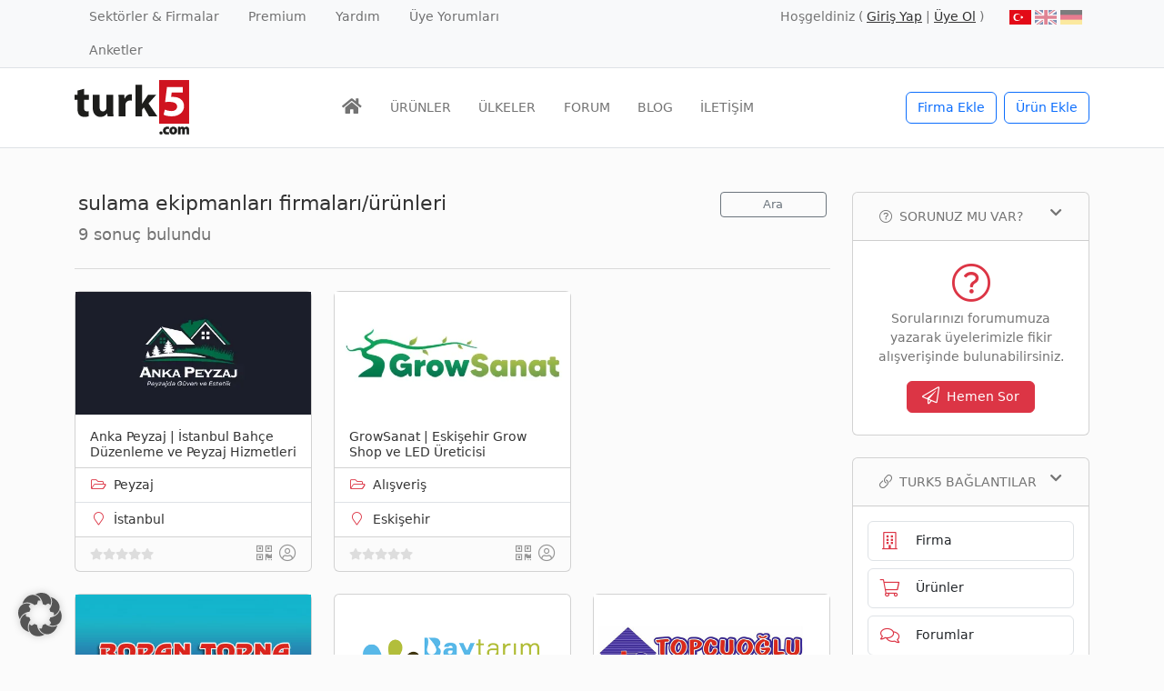

--- FILE ---
content_type: text/html; charset=UTF-8
request_url: https://www.turk5.com/tag/sulama-ekipmanlari/
body_size: 30039
content:
<!doctype html>
<html lang="tr-TR" prefix="og: https://ogp.me/ns#">
<head><meta charset="UTF-8"><script>if(navigator.userAgent.match(/MSIE|Internet Explorer/i)||navigator.userAgent.match(/Trident\/7\..*?rv:11/i)){var href=document.location.href;if(!href.match(/[?&]nowprocket/)){if(href.indexOf("?")==-1){if(href.indexOf("#")==-1){document.location.href=href+"?nowprocket=1"}else{document.location.href=href.replace("#","?nowprocket=1#")}}else{if(href.indexOf("#")==-1){document.location.href=href+"&nowprocket=1"}else{document.location.href=href.replace("#","&nowprocket=1#")}}}}</script><script>(()=>{class RocketLazyLoadScripts{constructor(){this.v="2.0.4",this.userEvents=["keydown","keyup","mousedown","mouseup","mousemove","mouseover","mouseout","touchmove","touchstart","touchend","touchcancel","wheel","click","dblclick","input"],this.attributeEvents=["onblur","onclick","oncontextmenu","ondblclick","onfocus","onmousedown","onmouseenter","onmouseleave","onmousemove","onmouseout","onmouseover","onmouseup","onmousewheel","onscroll","onsubmit"]}async t(){this.i(),this.o(),/iP(ad|hone)/.test(navigator.userAgent)&&this.h(),this.u(),this.l(this),this.m(),this.k(this),this.p(this),this._(),await Promise.all([this.R(),this.L()]),this.lastBreath=Date.now(),this.S(this),this.P(),this.D(),this.O(),this.M(),await this.C(this.delayedScripts.normal),await this.C(this.delayedScripts.defer),await this.C(this.delayedScripts.async),await this.T(),await this.F(),await this.j(),await this.A(),window.dispatchEvent(new Event("rocket-allScriptsLoaded")),this.everythingLoaded=!0,this.lastTouchEnd&&await new Promise(t=>setTimeout(t,500-Date.now()+this.lastTouchEnd)),this.I(),this.H(),this.U(),this.W()}i(){this.CSPIssue=sessionStorage.getItem("rocketCSPIssue"),document.addEventListener("securitypolicyviolation",t=>{this.CSPIssue||"script-src-elem"!==t.violatedDirective||"data"!==t.blockedURI||(this.CSPIssue=!0,sessionStorage.setItem("rocketCSPIssue",!0))},{isRocket:!0})}o(){window.addEventListener("pageshow",t=>{this.persisted=t.persisted,this.realWindowLoadedFired=!0},{isRocket:!0}),window.addEventListener("pagehide",()=>{this.onFirstUserAction=null},{isRocket:!0})}h(){let t;function e(e){t=e}window.addEventListener("touchstart",e,{isRocket:!0}),window.addEventListener("touchend",function i(o){o.changedTouches[0]&&t.changedTouches[0]&&Math.abs(o.changedTouches[0].pageX-t.changedTouches[0].pageX)<10&&Math.abs(o.changedTouches[0].pageY-t.changedTouches[0].pageY)<10&&o.timeStamp-t.timeStamp<200&&(window.removeEventListener("touchstart",e,{isRocket:!0}),window.removeEventListener("touchend",i,{isRocket:!0}),"INPUT"===o.target.tagName&&"text"===o.target.type||(o.target.dispatchEvent(new TouchEvent("touchend",{target:o.target,bubbles:!0})),o.target.dispatchEvent(new MouseEvent("mouseover",{target:o.target,bubbles:!0})),o.target.dispatchEvent(new PointerEvent("click",{target:o.target,bubbles:!0,cancelable:!0,detail:1,clientX:o.changedTouches[0].clientX,clientY:o.changedTouches[0].clientY})),event.preventDefault()))},{isRocket:!0})}q(t){this.userActionTriggered||("mousemove"!==t.type||this.firstMousemoveIgnored?"keyup"===t.type||"mouseover"===t.type||"mouseout"===t.type||(this.userActionTriggered=!0,this.onFirstUserAction&&this.onFirstUserAction()):this.firstMousemoveIgnored=!0),"click"===t.type&&t.preventDefault(),t.stopPropagation(),t.stopImmediatePropagation(),"touchstart"===this.lastEvent&&"touchend"===t.type&&(this.lastTouchEnd=Date.now()),"click"===t.type&&(this.lastTouchEnd=0),this.lastEvent=t.type,t.composedPath&&t.composedPath()[0].getRootNode()instanceof ShadowRoot&&(t.rocketTarget=t.composedPath()[0]),this.savedUserEvents.push(t)}u(){this.savedUserEvents=[],this.userEventHandler=this.q.bind(this),this.userEvents.forEach(t=>window.addEventListener(t,this.userEventHandler,{passive:!1,isRocket:!0})),document.addEventListener("visibilitychange",this.userEventHandler,{isRocket:!0})}U(){this.userEvents.forEach(t=>window.removeEventListener(t,this.userEventHandler,{passive:!1,isRocket:!0})),document.removeEventListener("visibilitychange",this.userEventHandler,{isRocket:!0}),this.savedUserEvents.forEach(t=>{(t.rocketTarget||t.target).dispatchEvent(new window[t.constructor.name](t.type,t))})}m(){const t="return false",e=Array.from(this.attributeEvents,t=>"data-rocket-"+t),i="["+this.attributeEvents.join("],[")+"]",o="[data-rocket-"+this.attributeEvents.join("],[data-rocket-")+"]",s=(e,i,o)=>{o&&o!==t&&(e.setAttribute("data-rocket-"+i,o),e["rocket"+i]=new Function("event",o),e.setAttribute(i,t))};new MutationObserver(t=>{for(const n of t)"attributes"===n.type&&(n.attributeName.startsWith("data-rocket-")||this.everythingLoaded?n.attributeName.startsWith("data-rocket-")&&this.everythingLoaded&&this.N(n.target,n.attributeName.substring(12)):s(n.target,n.attributeName,n.target.getAttribute(n.attributeName))),"childList"===n.type&&n.addedNodes.forEach(t=>{if(t.nodeType===Node.ELEMENT_NODE)if(this.everythingLoaded)for(const i of[t,...t.querySelectorAll(o)])for(const t of i.getAttributeNames())e.includes(t)&&this.N(i,t.substring(12));else for(const e of[t,...t.querySelectorAll(i)])for(const t of e.getAttributeNames())this.attributeEvents.includes(t)&&s(e,t,e.getAttribute(t))})}).observe(document,{subtree:!0,childList:!0,attributeFilter:[...this.attributeEvents,...e]})}I(){this.attributeEvents.forEach(t=>{document.querySelectorAll("[data-rocket-"+t+"]").forEach(e=>{this.N(e,t)})})}N(t,e){const i=t.getAttribute("data-rocket-"+e);i&&(t.setAttribute(e,i),t.removeAttribute("data-rocket-"+e))}k(t){Object.defineProperty(HTMLElement.prototype,"onclick",{get(){return this.rocketonclick||null},set(e){this.rocketonclick=e,this.setAttribute(t.everythingLoaded?"onclick":"data-rocket-onclick","this.rocketonclick(event)")}})}S(t){function e(e,i){let o=e[i];e[i]=null,Object.defineProperty(e,i,{get:()=>o,set(s){t.everythingLoaded?o=s:e["rocket"+i]=o=s}})}e(document,"onreadystatechange"),e(window,"onload"),e(window,"onpageshow");try{Object.defineProperty(document,"readyState",{get:()=>t.rocketReadyState,set(e){t.rocketReadyState=e},configurable:!0}),document.readyState="loading"}catch(t){console.log("WPRocket DJE readyState conflict, bypassing")}}l(t){this.originalAddEventListener=EventTarget.prototype.addEventListener,this.originalRemoveEventListener=EventTarget.prototype.removeEventListener,this.savedEventListeners=[],EventTarget.prototype.addEventListener=function(e,i,o){o&&o.isRocket||!t.B(e,this)&&!t.userEvents.includes(e)||t.B(e,this)&&!t.userActionTriggered||e.startsWith("rocket-")||t.everythingLoaded?t.originalAddEventListener.call(this,e,i,o):(t.savedEventListeners.push({target:this,remove:!1,type:e,func:i,options:o}),"mouseenter"!==e&&"mouseleave"!==e||t.originalAddEventListener.call(this,e,t.savedUserEvents.push,o))},EventTarget.prototype.removeEventListener=function(e,i,o){o&&o.isRocket||!t.B(e,this)&&!t.userEvents.includes(e)||t.B(e,this)&&!t.userActionTriggered||e.startsWith("rocket-")||t.everythingLoaded?t.originalRemoveEventListener.call(this,e,i,o):t.savedEventListeners.push({target:this,remove:!0,type:e,func:i,options:o})}}J(t,e){this.savedEventListeners=this.savedEventListeners.filter(i=>{let o=i.type,s=i.target||window;return e!==o||t!==s||(this.B(o,s)&&(i.type="rocket-"+o),this.$(i),!1)})}H(){EventTarget.prototype.addEventListener=this.originalAddEventListener,EventTarget.prototype.removeEventListener=this.originalRemoveEventListener,this.savedEventListeners.forEach(t=>this.$(t))}$(t){t.remove?this.originalRemoveEventListener.call(t.target,t.type,t.func,t.options):this.originalAddEventListener.call(t.target,t.type,t.func,t.options)}p(t){let e;function i(e){return t.everythingLoaded?e:e.split(" ").map(t=>"load"===t||t.startsWith("load.")?"rocket-jquery-load":t).join(" ")}function o(o){function s(e){const s=o.fn[e];o.fn[e]=o.fn.init.prototype[e]=function(){return this[0]===window&&t.userActionTriggered&&("string"==typeof arguments[0]||arguments[0]instanceof String?arguments[0]=i(arguments[0]):"object"==typeof arguments[0]&&Object.keys(arguments[0]).forEach(t=>{const e=arguments[0][t];delete arguments[0][t],arguments[0][i(t)]=e})),s.apply(this,arguments),this}}if(o&&o.fn&&!t.allJQueries.includes(o)){const e={DOMContentLoaded:[],"rocket-DOMContentLoaded":[]};for(const t in e)document.addEventListener(t,()=>{e[t].forEach(t=>t())},{isRocket:!0});o.fn.ready=o.fn.init.prototype.ready=function(i){function s(){parseInt(o.fn.jquery)>2?setTimeout(()=>i.bind(document)(o)):i.bind(document)(o)}return"function"==typeof i&&(t.realDomReadyFired?!t.userActionTriggered||t.fauxDomReadyFired?s():e["rocket-DOMContentLoaded"].push(s):e.DOMContentLoaded.push(s)),o([])},s("on"),s("one"),s("off"),t.allJQueries.push(o)}e=o}t.allJQueries=[],o(window.jQuery),Object.defineProperty(window,"jQuery",{get:()=>e,set(t){o(t)}})}P(){const t=new Map;document.write=document.writeln=function(e){const i=document.currentScript,o=document.createRange(),s=i.parentElement;let n=t.get(i);void 0===n&&(n=i.nextSibling,t.set(i,n));const c=document.createDocumentFragment();o.setStart(c,0),c.appendChild(o.createContextualFragment(e)),s.insertBefore(c,n)}}async R(){return new Promise(t=>{this.userActionTriggered?t():this.onFirstUserAction=t})}async L(){return new Promise(t=>{document.addEventListener("DOMContentLoaded",()=>{this.realDomReadyFired=!0,t()},{isRocket:!0})})}async j(){return this.realWindowLoadedFired?Promise.resolve():new Promise(t=>{window.addEventListener("load",t,{isRocket:!0})})}M(){this.pendingScripts=[];this.scriptsMutationObserver=new MutationObserver(t=>{for(const e of t)e.addedNodes.forEach(t=>{"SCRIPT"!==t.tagName||t.noModule||t.isWPRocket||this.pendingScripts.push({script:t,promise:new Promise(e=>{const i=()=>{const i=this.pendingScripts.findIndex(e=>e.script===t);i>=0&&this.pendingScripts.splice(i,1),e()};t.addEventListener("load",i,{isRocket:!0}),t.addEventListener("error",i,{isRocket:!0}),setTimeout(i,1e3)})})})}),this.scriptsMutationObserver.observe(document,{childList:!0,subtree:!0})}async F(){await this.X(),this.pendingScripts.length?(await this.pendingScripts[0].promise,await this.F()):this.scriptsMutationObserver.disconnect()}D(){this.delayedScripts={normal:[],async:[],defer:[]},document.querySelectorAll("script[type$=rocketlazyloadscript]").forEach(t=>{t.hasAttribute("data-rocket-src")?t.hasAttribute("async")&&!1!==t.async?this.delayedScripts.async.push(t):t.hasAttribute("defer")&&!1!==t.defer||"module"===t.getAttribute("data-rocket-type")?this.delayedScripts.defer.push(t):this.delayedScripts.normal.push(t):this.delayedScripts.normal.push(t)})}async _(){await this.L();let t=[];document.querySelectorAll("script[type$=rocketlazyloadscript][data-rocket-src]").forEach(e=>{let i=e.getAttribute("data-rocket-src");if(i&&!i.startsWith("data:")){i.startsWith("//")&&(i=location.protocol+i);try{const o=new URL(i).origin;o!==location.origin&&t.push({src:o,crossOrigin:e.crossOrigin||"module"===e.getAttribute("data-rocket-type")})}catch(t){}}}),t=[...new Map(t.map(t=>[JSON.stringify(t),t])).values()],this.Y(t,"preconnect")}async G(t){if(await this.K(),!0!==t.noModule||!("noModule"in HTMLScriptElement.prototype))return new Promise(e=>{let i;function o(){(i||t).setAttribute("data-rocket-status","executed"),e()}try{if(navigator.userAgent.includes("Firefox/")||""===navigator.vendor||this.CSPIssue)i=document.createElement("script"),[...t.attributes].forEach(t=>{let e=t.nodeName;"type"!==e&&("data-rocket-type"===e&&(e="type"),"data-rocket-src"===e&&(e="src"),i.setAttribute(e,t.nodeValue))}),t.text&&(i.text=t.text),t.nonce&&(i.nonce=t.nonce),i.hasAttribute("src")?(i.addEventListener("load",o,{isRocket:!0}),i.addEventListener("error",()=>{i.setAttribute("data-rocket-status","failed-network"),e()},{isRocket:!0}),setTimeout(()=>{i.isConnected||e()},1)):(i.text=t.text,o()),i.isWPRocket=!0,t.parentNode.replaceChild(i,t);else{const i=t.getAttribute("data-rocket-type"),s=t.getAttribute("data-rocket-src");i?(t.type=i,t.removeAttribute("data-rocket-type")):t.removeAttribute("type"),t.addEventListener("load",o,{isRocket:!0}),t.addEventListener("error",i=>{this.CSPIssue&&i.target.src.startsWith("data:")?(console.log("WPRocket: CSP fallback activated"),t.removeAttribute("src"),this.G(t).then(e)):(t.setAttribute("data-rocket-status","failed-network"),e())},{isRocket:!0}),s?(t.fetchPriority="high",t.removeAttribute("data-rocket-src"),t.src=s):t.src="data:text/javascript;base64,"+window.btoa(unescape(encodeURIComponent(t.text)))}}catch(i){t.setAttribute("data-rocket-status","failed-transform"),e()}});t.setAttribute("data-rocket-status","skipped")}async C(t){const e=t.shift();return e?(e.isConnected&&await this.G(e),this.C(t)):Promise.resolve()}O(){this.Y([...this.delayedScripts.normal,...this.delayedScripts.defer,...this.delayedScripts.async],"preload")}Y(t,e){this.trash=this.trash||[];let i=!0;var o=document.createDocumentFragment();t.forEach(t=>{const s=t.getAttribute&&t.getAttribute("data-rocket-src")||t.src;if(s&&!s.startsWith("data:")){const n=document.createElement("link");n.href=s,n.rel=e,"preconnect"!==e&&(n.as="script",n.fetchPriority=i?"high":"low"),t.getAttribute&&"module"===t.getAttribute("data-rocket-type")&&(n.crossOrigin=!0),t.crossOrigin&&(n.crossOrigin=t.crossOrigin),t.integrity&&(n.integrity=t.integrity),t.nonce&&(n.nonce=t.nonce),o.appendChild(n),this.trash.push(n),i=!1}}),document.head.appendChild(o)}W(){this.trash.forEach(t=>t.remove())}async T(){try{document.readyState="interactive"}catch(t){}this.fauxDomReadyFired=!0;try{await this.K(),this.J(document,"readystatechange"),document.dispatchEvent(new Event("rocket-readystatechange")),await this.K(),document.rocketonreadystatechange&&document.rocketonreadystatechange(),await this.K(),this.J(document,"DOMContentLoaded"),document.dispatchEvent(new Event("rocket-DOMContentLoaded")),await this.K(),this.J(window,"DOMContentLoaded"),window.dispatchEvent(new Event("rocket-DOMContentLoaded"))}catch(t){console.error(t)}}async A(){try{document.readyState="complete"}catch(t){}try{await this.K(),this.J(document,"readystatechange"),document.dispatchEvent(new Event("rocket-readystatechange")),await this.K(),document.rocketonreadystatechange&&document.rocketonreadystatechange(),await this.K(),this.J(window,"load"),window.dispatchEvent(new Event("rocket-load")),await this.K(),window.rocketonload&&window.rocketonload(),await this.K(),this.allJQueries.forEach(t=>t(window).trigger("rocket-jquery-load")),await this.K(),this.J(window,"pageshow");const t=new Event("rocket-pageshow");t.persisted=this.persisted,window.dispatchEvent(t),await this.K(),window.rocketonpageshow&&window.rocketonpageshow({persisted:this.persisted})}catch(t){console.error(t)}}async K(){Date.now()-this.lastBreath>45&&(await this.X(),this.lastBreath=Date.now())}async X(){return document.hidden?new Promise(t=>setTimeout(t)):new Promise(t=>requestAnimationFrame(t))}B(t,e){return e===document&&"readystatechange"===t||(e===document&&"DOMContentLoaded"===t||(e===window&&"DOMContentLoaded"===t||(e===window&&"load"===t||e===window&&"pageshow"===t)))}static run(){(new RocketLazyLoadScripts).t()}}RocketLazyLoadScripts.run()})();</script>
	
	<meta name="viewport" content="width=device-width, initial-scale=1, shrink-to-fit=no">
	<link rel="profile" href="https://gmpg.org/xfn/11">

	<link rel="alternate" hreflang="en" href="https://www.turk5.com/en/tag/irrigation-equipment/" />
<link rel="alternate" hreflang="tr" href="https://www.turk5.com/tag/sulama-ekipmanlari/" />
<link rel="alternate" hreflang="x-default" href="https://www.turk5.com/tag/sulama-ekipmanlari/" />

<!-- Rank Math PRO tarafından Arama Motoru Optimizasyonu - https://rankmath.com/ -->
<title>sulama ekipmanları arşivleri - turk5</title>
<style id="rocket-critical-css">:root{--bs-blue:#0d6efd;--bs-indigo:#6610f2;--bs-purple:#6f42c1;--bs-pink:#d63384;--bs-red:#dc3545;--bs-orange:#fd7e14;--bs-yellow:#ffc107;--bs-green:#198754;--bs-teal:#20c997;--bs-cyan:#0dcaf0;--bs-black:#000;--bs-white:#fff;--bs-gray:#6c757d;--bs-gray-dark:#343a40;--bs-gray-100:#f8f9fa;--bs-gray-200:#e9ecef;--bs-gray-300:#dee2e6;--bs-gray-400:#ced4da;--bs-gray-500:#adb5bd;--bs-gray-600:#6c757d;--bs-gray-700:#495057;--bs-gray-800:#343a40;--bs-gray-900:#212529;--bs-primary:#0d6efd;--bs-secondary:#6c757d;--bs-success:#198754;--bs-info:#0dcaf0;--bs-warning:#ffc107;--bs-danger:#dc3545;--bs-light:#f8f9fa;--bs-dark:#212529;--bs-primary-rgb:13, 110, 253;--bs-secondary-rgb:108, 117, 125;--bs-success-rgb:25, 135, 84;--bs-info-rgb:13, 202, 240;--bs-warning-rgb:255, 193, 7;--bs-danger-rgb:220, 53, 69;--bs-light-rgb:248, 249, 250;--bs-dark-rgb:33, 37, 41;--bs-white-rgb:255, 255, 255;--bs-black-rgb:0, 0, 0;--bs-body-color-rgb:116, 116, 116;--bs-body-bg-rgb:255, 255, 255;--bs-font-sans-serif:system-ui, -apple-system, "Segoe UI", Roboto, "Helvetica Neue", "Noto Sans", "Liberation Sans", Arial, sans-serif, "Apple Color Emoji", "Segoe UI Emoji", "Segoe UI Symbol", "Noto Color Emoji";--bs-font-monospace:SFMono-Regular, Menlo, Monaco, Consolas, "Liberation Mono", "Courier New", monospace;--bs-gradient:linear-gradient(180deg, rgba(255, 255, 255, 0.15), rgba(255, 255, 255, 0));--bs-body-font-family:var(--bs-font-sans-serif);--bs-body-font-size:0.9rem;--bs-body-font-weight:400;--bs-body-line-height:1.5;--bs-body-color:#747474;--bs-body-bg:#fff;--bs-border-width:1px;--bs-border-style:solid;--bs-border-color:#dee2e6;--bs-border-color-translucent:rgba(0, 0, 0, 0.175);--bs-border-radius:0.375rem;--bs-border-radius-sm:0.25rem;--bs-border-radius-lg:0.5rem;--bs-border-radius-xl:1rem;--bs-border-radius-2xl:2rem;--bs-border-radius-pill:50rem;--bs-link-color:#333;--bs-link-hover-color:#e10707;--bs-code-color:#d63384;--bs-highlight-bg:#fff3cd}*,*::before,*::after{box-sizing:border-box}@media (prefers-reduced-motion:no-preference){:root{scroll-behavior:smooth}}body{margin:0;font-family:var(--bs-body-font-family);font-size:var(--bs-body-font-size);font-weight:var(--bs-body-font-weight);line-height:var(--bs-body-line-height);color:var(--bs-body-color);text-align:var(--bs-body-text-align);background-color:var(--bs-body-bg);-webkit-text-size-adjust:100%}hr{margin:1rem 0;color:inherit;border:0;border-top:1px solid;opacity:0.25}h1,.h4,h6{margin-top:0;margin-bottom:0.5rem;font-weight:500;line-height:1.2;color:#333}h1{font-size:calc(1.35rem + 1.2vw)}@media (min-width:1200px){h1{font-size:2.25rem}}.h4{font-size:calc(1.26rem + 0.12vw)}@media (min-width:1200px){.h4{font-size:1.35rem}}h6{font-size:0.9rem}p{margin-top:0;margin-bottom:1rem}ul{padding-left:2rem}ul{margin-top:0;margin-bottom:1rem}small{font-size:0.875em}a{color:var(--bs-link-color);text-decoration:none}img{vertical-align:middle}table{caption-side:bottom;border-collapse:collapse}th{text-align:inherit;text-align:-webkit-match-parent}tbody,tr,td,th{border-color:inherit;border-style:solid;border-width:0}label{display:inline-block}button{border-radius:0}input,button{margin:0;font-family:inherit;font-size:inherit;line-height:inherit}button{text-transform:none}button,[type="button"],[type="submit"]{-webkit-appearance:button}::-moz-focus-inner{padding:0;border-style:none}fieldset{min-width:0;padding:0;margin:0;border:0}legend{float:left;width:100%;padding:0;margin-bottom:0.5rem;font-size:calc(1.275rem + 0.3vw);line-height:inherit}@media (min-width:1200px){legend{font-size:1.5rem}}legend+*{clear:left}::-webkit-datetime-edit-fields-wrapper,::-webkit-datetime-edit-text,::-webkit-datetime-edit-minute,::-webkit-datetime-edit-hour-field,::-webkit-datetime-edit-day-field,::-webkit-datetime-edit-month-field,::-webkit-datetime-edit-year-field{padding:0}::-webkit-inner-spin-button{height:auto}[type="search"]{outline-offset:-2px;-webkit-appearance:textfield}::-webkit-search-decoration{-webkit-appearance:none}::-webkit-color-swatch-wrapper{padding:0}::file-selector-button{font:inherit;-webkit-appearance:button}.list-unstyled{padding-left:0;list-style:none}.img-fluid{max-width:100%;height:auto}.container{--bs-gutter-x:1.5rem;--bs-gutter-y:0;width:100%;padding-right:calc(var(--bs-gutter-x) * .5);padding-left:calc(var(--bs-gutter-x) * .5);margin-right:auto;margin-left:auto}@media (min-width:576px){.container{max-width:540px}}@media (min-width:768px){.container{max-width:720px}}@media (min-width:992px){.container{max-width:960px}}@media (min-width:1200px){.container{max-width:1140px}}.row{--bs-gutter-x:1.5rem;--bs-gutter-y:0;display:flex;flex-wrap:wrap;margin-top:calc(-1 * var(--bs-gutter-y));margin-right:calc(-.5 * var(--bs-gutter-x));margin-left:calc(-.5 * var(--bs-gutter-x))}.row>*{flex-shrink:0;width:100%;max-width:100%;padding-right:calc(var(--bs-gutter-x) * .5);padding-left:calc(var(--bs-gutter-x) * .5);margin-top:var(--bs-gutter-y)}.col{flex:1 0 0%}.row-cols-2>*{flex:0 0 auto;width:50%}.col-12{flex:0 0 auto;width:100%}.g-2{--bs-gutter-x:0.5rem}.g-2{--bs-gutter-y:0.5rem}@media (min-width:576px){.col-sm-5{flex:0 0 auto;width:41.66666667%}.col-sm-7{flex:0 0 auto;width:58.33333333%}.col-sm-12{flex:0 0 auto;width:100%}}@media (min-width:768px){.row-cols-md-2>*{flex:0 0 auto;width:50%}.col-md-2{flex:0 0 auto;width:16.66666667%}.col-md-4{flex:0 0 auto;width:33.33333333%}.col-md-6{flex:0 0 auto;width:50%}.col-md-8{flex:0 0 auto;width:66.66666667%}.col-md-10{flex:0 0 auto;width:83.33333333%}.g-md-3{--bs-gutter-x:1rem}.g-md-3{--bs-gutter-y:1rem}}@media (min-width:992px){.row-cols-lg-3>*{flex:0 0 auto;width:33.3333333333%}.g-lg-4{--bs-gutter-x:1.5rem}.g-lg-4{--bs-gutter-y:1.5rem}}@media (min-width:1200px){.col-xl-3{flex:0 0 auto;width:25%}.col-xl-9{flex:0 0 auto;width:75%}}.form-control{display:block;width:100%;padding:0.375rem 0.75rem;font-size:0.9rem;font-weight:400;line-height:1.5;color:#747474;background-color:#fff;background-clip:padding-box;border:1px solid #ced4da;appearance:none;border-radius:0.375rem}.form-control::-webkit-date-and-time-value{height:1.5em}.input-group{position:relative;display:flex;flex-wrap:wrap;align-items:stretch;width:100%}.input-group>.form-control{position:relative;flex:1 1 auto;width:1%;min-width:0}.input-group .btn{position:relative;z-index:2}.input-group-text{display:flex;align-items:center;padding:0.375rem 0.75rem;font-size:0.9rem;font-weight:400;line-height:1.5;color:#747474;text-align:center;white-space:nowrap;background-color:#e9ecef;border:1px solid #ced4da;border-radius:0.375rem}.input-group:not(.has-validation)>:not(:last-child):not(.dropdown-toggle):not(.dropdown-menu):not(.form-floating){border-top-right-radius:0;border-bottom-right-radius:0}.input-group>:not(:first-child):not(.dropdown-menu):not(.valid-tooltip):not(.valid-feedback):not(.invalid-tooltip):not(.invalid-feedback){margin-left:-1px;border-top-left-radius:0;border-bottom-left-radius:0}.btn{--bs-btn-padding-x:0.75rem;--bs-btn-padding-y:0.375rem;--bs-btn-font-family:;--bs-btn-font-size:0.9rem;--bs-btn-font-weight:400;--bs-btn-line-height:1.5;--bs-btn-color:#747474;--bs-btn-bg:transparent;--bs-btn-border-width:1px;--bs-btn-border-color:transparent;--bs-btn-border-radius:0.375rem;--bs-btn-hover-border-color:transparent;--bs-btn-box-shadow:inset 0 1px 0 rgba(255, 255, 255, 0.15), 0 1px 1px rgba(0, 0, 0, 0.075);--bs-btn-disabled-opacity:0.65;--bs-btn-focus-box-shadow:0 0 0 0.25rem rgba(var(--bs-btn-focus-shadow-rgb), .5);display:inline-block;padding:var(--bs-btn-padding-y) var(--bs-btn-padding-x);font-family:var(--bs-btn-font-family);font-size:var(--bs-btn-font-size);font-weight:var(--bs-btn-font-weight);line-height:var(--bs-btn-line-height);color:var(--bs-btn-color);text-align:center;vertical-align:middle;border:var(--bs-btn-border-width) solid var(--bs-btn-border-color);border-radius:var(--bs-btn-border-radius);background-color:var(--bs-btn-bg)}.btn-outline-primary{--bs-btn-color:#0d6efd;--bs-btn-border-color:#0d6efd;--bs-btn-hover-color:#fff;--bs-btn-hover-bg:#0d6efd;--bs-btn-hover-border-color:#0d6efd;--bs-btn-focus-shadow-rgb:13, 110, 253;--bs-btn-active-color:#fff;--bs-btn-active-bg:#0d6efd;--bs-btn-active-border-color:#0d6efd;--bs-btn-active-shadow:inset 0 3px 5px rgba(0, 0, 0, 0.125);--bs-btn-disabled-color:#0d6efd;--bs-btn-disabled-bg:transparent;--bs-btn-disabled-border-color:#0d6efd;--bs-gradient:none}.btn-outline-secondary{--bs-btn-color:#6c757d;--bs-btn-border-color:#6c757d;--bs-btn-hover-color:#fff;--bs-btn-hover-bg:#6c757d;--bs-btn-hover-border-color:#6c757d;--bs-btn-focus-shadow-rgb:108, 117, 125;--bs-btn-active-color:#fff;--bs-btn-active-bg:#6c757d;--bs-btn-active-border-color:#6c757d;--bs-btn-active-shadow:inset 0 3px 5px rgba(0, 0, 0, 0.125);--bs-btn-disabled-color:#6c757d;--bs-btn-disabled-bg:transparent;--bs-btn-disabled-border-color:#6c757d;--bs-gradient:none}.btn-outline-success{--bs-btn-color:#198754;--bs-btn-border-color:#198754;--bs-btn-hover-color:#fff;--bs-btn-hover-bg:#198754;--bs-btn-hover-border-color:#198754;--bs-btn-focus-shadow-rgb:25, 135, 84;--bs-btn-active-color:#fff;--bs-btn-active-bg:#198754;--bs-btn-active-border-color:#198754;--bs-btn-active-shadow:inset 0 3px 5px rgba(0, 0, 0, 0.125);--bs-btn-disabled-color:#198754;--bs-btn-disabled-bg:transparent;--bs-btn-disabled-border-color:#198754;--bs-gradient:none}.btn-outline-light{--bs-btn-color:#f8f9fa;--bs-btn-border-color:#f8f9fa;--bs-btn-hover-color:#000;--bs-btn-hover-bg:#f8f9fa;--bs-btn-hover-border-color:#f8f9fa;--bs-btn-focus-shadow-rgb:248, 249, 250;--bs-btn-active-color:#000;--bs-btn-active-bg:#f8f9fa;--bs-btn-active-border-color:#f8f9fa;--bs-btn-active-shadow:inset 0 3px 5px rgba(0, 0, 0, 0.125);--bs-btn-disabled-color:#f8f9fa;--bs-btn-disabled-bg:transparent;--bs-btn-disabled-border-color:#f8f9fa;--bs-gradient:none}.btn-sm{--bs-btn-padding-y:0.25rem;--bs-btn-padding-x:0.5rem;--bs-btn-font-size:0.7875rem;--bs-btn-border-radius:0.25rem}.fade:not(.show){opacity:0}.collapse:not(.show){display:none}.nav{--bs-nav-link-padding-x:1rem;--bs-nav-link-padding-y:0.5rem;--bs-nav-link-font-weight:;--bs-nav-link-color:var(--bs-link-color);--bs-nav-link-hover-color:var(--bs-link-hover-color);--bs-nav-link-disabled-color:#6c757d;display:flex;flex-wrap:wrap;padding-left:0;margin-bottom:0;list-style:none}.nav-link{display:block;padding:var(--bs-nav-link-padding-y) var(--bs-nav-link-padding-x);font-size:var(--bs-nav-link-font-size);font-weight:var(--bs-nav-link-font-weight);color:var(--bs-nav-link-color)}.navbar{--bs-navbar-padding-x:0;--bs-navbar-padding-y:0.5rem;--bs-navbar-color:rgba(0, 0, 0, 0.55);--bs-navbar-hover-color:rgba(0, 0, 0, 0.7);--bs-navbar-disabled-color:rgba(0, 0, 0, 0.3);--bs-navbar-active-color:rgba(0, 0, 0, 0.9);--bs-navbar-brand-padding-y:0.33125rem;--bs-navbar-brand-margin-end:1rem;--bs-navbar-brand-font-size:1.125rem;--bs-navbar-brand-color:rgba(0, 0, 0, 0.9);--bs-navbar-brand-hover-color:rgba(0, 0, 0, 0.9);--bs-navbar-nav-link-padding-x:0.5rem;--bs-navbar-toggler-padding-y:0.25rem;--bs-navbar-toggler-padding-x:0.75rem;--bs-navbar-toggler-font-size:1.125rem;--bs-navbar-toggler-icon-bg:url("data:image/svg+xml,%3csvg xmlns='http://www.w3.org/2000/svg' viewBox='0 0 30 30'%3e%3cpath stroke='rgba%280, 0, 0, 0.55%29' stroke-linecap='round' stroke-miterlimit='10' stroke-width='2' d='M4 7h22M4 15h22M4 23h22'/%3e%3c/svg%3e");--bs-navbar-toggler-border-color:rgba(0, 0, 0, 0.1);--bs-navbar-toggler-border-radius:0.375rem;--bs-navbar-toggler-focus-width:0;position:relative;display:flex;flex-wrap:wrap;align-items:center;justify-content:space-between;padding:var(--bs-navbar-padding-y) var(--bs-navbar-padding-x)}.navbar>.container{display:flex;flex-wrap:inherit;align-items:center;justify-content:space-between}.navbar-brand{padding-top:var(--bs-navbar-brand-padding-y);padding-bottom:var(--bs-navbar-brand-padding-y);margin-right:var(--bs-navbar-brand-margin-end);font-size:var(--bs-navbar-brand-font-size);color:var(--bs-navbar-brand-color);white-space:nowrap}.navbar-nav{--bs-nav-link-padding-x:0;--bs-nav-link-padding-y:0.5rem;--bs-nav-link-font-weight:;--bs-nav-link-color:var(--bs-navbar-color);--bs-nav-link-hover-color:var(--bs-navbar-hover-color);--bs-nav-link-disabled-color:var(--bs-navbar-disabled-color);display:flex;flex-direction:column;padding-left:0;margin-bottom:0;list-style:none}.navbar-toggler{padding:var(--bs-navbar-toggler-padding-y) var(--bs-navbar-toggler-padding-x);font-size:var(--bs-navbar-toggler-font-size);line-height:1;color:var(--bs-navbar-color);background-color:transparent;border:var(--bs-border-width) solid var(--bs-navbar-toggler-border-color);border-radius:var(--bs-navbar-toggler-border-radius)}@media (min-width:992px){.navbar-expand-lg{flex-wrap:nowrap;justify-content:flex-start}.navbar-expand-lg .navbar-nav{flex-direction:row}.navbar-expand-lg .navbar-nav .nav-link{padding-right:var(--bs-navbar-nav-link-padding-x);padding-left:var(--bs-navbar-nav-link-padding-x)}.navbar-expand-lg .navbar-toggler{display:none}.navbar-expand-lg .offcanvas{position:static;z-index:auto;flex-grow:1;width:auto!important;height:auto!important;visibility:visible!important;background-color:transparent!important;border:0!important;transform:none!important}.navbar-expand-lg .offcanvas .offcanvas-header{display:none}.navbar-expand-lg .offcanvas .offcanvas-body{display:flex;flex-grow:0;padding:0;overflow-y:visible}}.card{--bs-card-spacer-y:1rem;--bs-card-spacer-x:1rem;--bs-card-title-spacer-y:0.5rem;--bs-card-border-width:1px;--bs-card-border-color:var(--bs-border-color-translucent);--bs-card-border-radius:0.375rem;--bs-card-box-shadow:;--bs-card-inner-border-radius:calc(0.375rem - 1px);--bs-card-cap-padding-y:0.5rem;--bs-card-cap-padding-x:1rem;--bs-card-cap-bg:rgba(0, 0, 0, 0.03);--bs-card-cap-color:;--bs-card-height:;--bs-card-color:;--bs-card-bg:#fff;--bs-card-img-overlay-padding:1rem;--bs-card-group-margin:0.75rem;position:relative;display:flex;flex-direction:column;min-width:0;height:var(--bs-card-height);word-wrap:break-word;background-color:var(--bs-card-bg);background-clip:border-box;border:var(--bs-card-border-width) solid var(--bs-card-border-color);border-radius:var(--bs-card-border-radius)}.card>.list-group{border-top:inherit;border-bottom:inherit}.card>.list-group+.card-footer{border-top:0}.card-body{flex:1 1 auto;padding:var(--bs-card-spacer-y) var(--bs-card-spacer-x);color:var(--bs-card-color)}.card-title{margin-bottom:var(--bs-card-title-spacer-y)}.card-header{padding:var(--bs-card-cap-padding-y) var(--bs-card-cap-padding-x);margin-bottom:0;color:var(--bs-card-cap-color);background-color:var(--bs-card-cap-bg);border-bottom:var(--bs-card-border-width) solid var(--bs-card-border-color)}.card-header:first-child{border-radius:var(--bs-card-inner-border-radius) var(--bs-card-inner-border-radius) 0 0}.card-footer{padding:var(--bs-card-cap-padding-y) var(--bs-card-cap-padding-x);color:var(--bs-card-cap-color);background-color:var(--bs-card-cap-bg);border-top:var(--bs-card-border-width) solid var(--bs-card-border-color)}.card-footer:last-child{border-radius:0 0 var(--bs-card-inner-border-radius) var(--bs-card-inner-border-radius)}.list-group{--bs-list-group-color:#212529;--bs-list-group-bg:#fff;--bs-list-group-border-color:rgba(0, 0, 0, 0.125);--bs-list-group-border-width:1px;--bs-list-group-border-radius:0.375rem;--bs-list-group-item-padding-x:1rem;--bs-list-group-item-padding-y:0.5rem;--bs-list-group-action-color:#495057;--bs-list-group-action-hover-color:#495057;--bs-list-group-action-hover-bg:#f8f9fa;--bs-list-group-action-active-color:#747474;--bs-list-group-action-active-bg:#e9ecef;--bs-list-group-disabled-color:#6c757d;--bs-list-group-disabled-bg:#fff;--bs-list-group-active-color:#fff;--bs-list-group-active-bg:#0d6efd;--bs-list-group-active-border-color:#0d6efd;display:flex;flex-direction:column;padding-left:0;margin-bottom:0;border-radius:var(--bs-list-group-border-radius)}.list-group-item{position:relative;display:block;padding:var(--bs-list-group-item-padding-y) var(--bs-list-group-item-padding-x);color:var(--bs-list-group-color);background-color:var(--bs-list-group-bg);border:var(--bs-list-group-border-width) solid var(--bs-list-group-border-color)}.list-group-item:first-child{border-top-left-radius:inherit;border-top-right-radius:inherit}.list-group-item:last-child{border-bottom-right-radius:inherit;border-bottom-left-radius:inherit}.list-group-item+.list-group-item{border-top-width:0}.list-group-flush{border-radius:0}.list-group-flush>.list-group-item{border-width:0 0 var(--bs-list-group-border-width)}.list-group-flush>.list-group-item:last-child{border-bottom-width:0}.btn-close{box-sizing:content-box;width:1em;height:1em;padding:0.25em 0.25em;color:#000;background:transparent url("data:image/svg+xml,%3csvg xmlns='http://www.w3.org/2000/svg' viewBox='0 0 16 16' fill='%23000'%3e%3cpath d='M.293.293a1 1 0 0 1 1.414 0L8 6.586 14.293.293a1 1 0 1 1 1.414 1.414L9.414 8l6.293 6.293a1 1 0 0 1-1.414 1.414L8 9.414l-6.293 6.293a1 1 0 0 1-1.414-1.414L6.586 8 .293 1.707a1 1 0 0 1 0-1.414z'/%3e%3c/svg%3e") center / 1em auto no-repeat;border:0;border-radius:0.375rem;opacity:0.5}.toast{--bs-toast-zindex:1090;--bs-toast-padding-x:0.75rem;--bs-toast-padding-y:0.5rem;--bs-toast-spacing:1.5rem;--bs-toast-max-width:350px;--bs-toast-font-size:0.875rem;--bs-toast-color:;--bs-toast-bg:rgba(255, 255, 255, 0.85);--bs-toast-border-width:1px;--bs-toast-border-color:var(--bs-border-color-translucent);--bs-toast-border-radius:0.375rem;--bs-toast-box-shadow:0 0.5rem 1rem rgba(0, 0, 0, 0.15);--bs-toast-header-color:#6c757d;--bs-toast-header-bg:rgba(255, 255, 255, 0.85);--bs-toast-header-border-color:rgba(0, 0, 0, 0.05);width:var(--bs-toast-max-width);max-width:100%;font-size:var(--bs-toast-font-size);color:var(--bs-toast-color);background-color:var(--bs-toast-bg);background-clip:padding-box;border:var(--bs-toast-border-width) solid var(--bs-toast-border-color);box-shadow:var(--bs-toast-box-shadow);border-radius:var(--bs-toast-border-radius)}.toast:not(.show){display:none}.toast-header{display:flex;align-items:center;padding:var(--bs-toast-padding-y) var(--bs-toast-padding-x);color:var(--bs-toast-header-color);background-color:var(--bs-toast-header-bg);background-clip:padding-box;border-bottom:var(--bs-toast-border-width) solid var(--bs-toast-header-border-color);border-top-left-radius:calc(var(--bs-toast-border-radius) - var(--bs-toast-border-width));border-top-right-radius:calc(var(--bs-toast-border-radius) - var(--bs-toast-border-width))}.toast-body{padding:var(--bs-toast-padding-x);word-wrap:break-word}.modal{--bs-modal-zindex:1055;--bs-modal-width:500px;--bs-modal-padding:1rem;--bs-modal-margin:0.5rem;--bs-modal-color:;--bs-modal-bg:#fff;--bs-modal-border-color:var(--bs-border-color-translucent);--bs-modal-border-width:1px;--bs-modal-border-radius:0.5rem;--bs-modal-box-shadow:0 0.125rem 0.25rem rgba(0, 0, 0, 0.075);--bs-modal-inner-border-radius:calc(0.5rem - 1px);--bs-modal-header-padding-x:1rem;--bs-modal-header-padding-y:1rem;--bs-modal-header-padding:1rem 1rem;--bs-modal-header-border-color:var(--bs-border-color);--bs-modal-header-border-width:1px;--bs-modal-title-line-height:1.5;--bs-modal-footer-gap:0.5rem;--bs-modal-footer-bg:;--bs-modal-footer-border-color:var(--bs-border-color);--bs-modal-footer-border-width:1px;position:fixed;top:0;left:0;z-index:var(--bs-modal-zindex);display:none;width:100%;height:100%;overflow-x:hidden;overflow-y:auto;outline:0}.modal-dialog{position:relative;width:auto;margin:var(--bs-modal-margin)}.modal.fade .modal-dialog{transform:translate(0,-50px)}.modal-dialog-centered{display:flex;align-items:center;min-height:calc(100% - var(--bs-modal-margin) * 2)}.modal-content{position:relative;display:flex;flex-direction:column;width:100%;color:var(--bs-modal-color);background-color:var(--bs-modal-bg);background-clip:padding-box;border:var(--bs-modal-border-width) solid var(--bs-modal-border-color);border-radius:var(--bs-modal-border-radius);outline:0}.modal-header{display:flex;flex-shrink:0;align-items:center;justify-content:space-between;padding:var(--bs-modal-header-padding);border-bottom:var(--bs-modal-header-border-width) solid var(--bs-modal-header-border-color);border-top-left-radius:var(--bs-modal-inner-border-radius);border-top-right-radius:var(--bs-modal-inner-border-radius)}.modal-header .btn-close{padding:calc(var(--bs-modal-header-padding-y) * .5) calc(var(--bs-modal-header-padding-x) * .5);margin:calc(-.5 * var(--bs-modal-header-padding-y)) calc(-.5 * var(--bs-modal-header-padding-x)) calc(-.5 * var(--bs-modal-header-padding-y)) auto}.modal-body{position:relative;flex:1 1 auto;padding:var(--bs-modal-padding)}@media (min-width:576px){.modal{--bs-modal-margin:1.75rem;--bs-modal-box-shadow:0 0.5rem 1rem rgba(0, 0, 0, 0.15)}.modal-dialog{max-width:var(--bs-modal-width);margin-right:auto;margin-left:auto}}@media (min-width:992px){.modal-lg{--bs-modal-width:800px}}.offcanvas{--bs-offcanvas-zindex:1045;--bs-offcanvas-width:400px;--bs-offcanvas-height:30vh;--bs-offcanvas-padding-x:1rem;--bs-offcanvas-padding-y:1rem;--bs-offcanvas-color:;--bs-offcanvas-bg:#fff;--bs-offcanvas-border-width:1px;--bs-offcanvas-border-color:var(--bs-border-color-translucent);--bs-offcanvas-box-shadow:0 0.125rem 0.25rem rgba(0, 0, 0, 0.075)}.offcanvas{position:fixed;bottom:0;z-index:var(--bs-offcanvas-zindex);display:flex;flex-direction:column;max-width:100%;color:var(--bs-offcanvas-color);visibility:hidden;background-color:var(--bs-offcanvas-bg);background-clip:padding-box;outline:0}.offcanvas.offcanvas-start{top:0;left:0;width:var(--bs-offcanvas-width);border-right:var(--bs-offcanvas-border-width) solid var(--bs-offcanvas-border-color);transform:translateX(-100%)}.offcanvas-header{display:flex;align-items:center;justify-content:space-between;padding:var(--bs-offcanvas-padding-y) var(--bs-offcanvas-padding-x)}.offcanvas-header .btn-close{padding:calc(var(--bs-offcanvas-padding-y) * .5) calc(var(--bs-offcanvas-padding-x) * .5);margin-top:calc(-.5 * var(--bs-offcanvas-padding-y));margin-right:calc(-.5 * var(--bs-offcanvas-padding-x));margin-bottom:calc(-.5 * var(--bs-offcanvas-padding-y))}.offcanvas-body{flex-grow:1;padding:var(--bs-offcanvas-padding-y) var(--bs-offcanvas-padding-x);overflow-y:auto}.float-end{float:right!important}.d-block{display:block!important}.d-flex{display:flex!important}.d-none{display:none!important}.position-fixed{position:fixed!important}.border{border:var(--bs-border-width) var(--bs-border-style) var(--bs-border-color)!important}.border-0{border:0!important}.border-top{border-top:var(--bs-border-width) var(--bs-border-style) var(--bs-border-color)!important}.border-bottom{border-bottom:var(--bs-border-width) var(--bs-border-style) var(--bs-border-color)!important}.w-25{width:25%!important}.w-75{width:75%!important}.h-100{height:100%!important}.flex-row{flex-direction:row!important}.flex-grow-1{flex-grow:1!important}.justify-content-end{justify-content:flex-end!important}.justify-content-center{justify-content:center!important}.justify-content-between{justify-content:space-between!important}.align-items-start{align-items:flex-start!important}.align-items-center{align-items:center!important}.my-2{margin-top:0.5rem!important;margin-bottom:0.5rem!important}.my-3{margin-top:1rem!important;margin-bottom:1rem!important}.mt-1{margin-top:0.25rem!important}.mt-3{margin-top:1rem!important}.mt-4{margin-top:1.5rem!important}.mt-5{margin-top:3rem!important}.me-1{margin-right:0.25rem!important}.me-2{margin-right:0.5rem!important}.me-3{margin-right:1rem!important}.me-4{margin-right:1.5rem!important}.mb-2{margin-bottom:0.5rem!important}.mb-4{margin-bottom:1.5rem!important}.mb-5{margin-bottom:3rem!important}.ms-1{margin-left:0.25rem!important}.ms-2{margin-left:0.5rem!important}.p-0{padding:0!important}.p-3{padding:1rem!important}.px-0{padding-right:0!important;padding-left:0!important}.px-1{padding-right:0.25rem!important;padding-left:0.25rem!important}.py-2{padding-top:0.5rem!important;padding-bottom:0.5rem!important}.py-3{padding-top:1rem!important;padding-bottom:1rem!important}.pb-0{padding-bottom:0!important}.fs-5{font-size:1.125rem!important}.text-start{text-align:left!important}.text-center{text-align:center!important}.text-uppercase{text-transform:uppercase!important}.text-danger{--bs-text-opacity:1;color:rgba(var(--bs-danger-rgb),var(--bs-text-opacity))!important}.text-dark{--bs-text-opacity:1;color:rgba(var(--bs-dark-rgb),var(--bs-text-opacity))!important}.text-white{--bs-text-opacity:1;color:rgba(var(--bs-white-rgb),var(--bs-text-opacity))!important}.text-muted{--bs-text-opacity:1;color:#6c757d!important}.text-reset{--bs-text-opacity:1;color:inherit!important}.bg-light{--bs-bg-opacity:1;background-color:rgba(var(--bs-light-rgb),var(--bs-bg-opacity))!important}.bg-white{--bs-bg-opacity:1;background-color:rgba(var(--bs-white-rgb),var(--bs-bg-opacity))!important}.bg-transparent{--bs-bg-opacity:1;background-color:transparent!important}@media (min-width:576px){.d-sm-block{display:block!important}.d-sm-none{display:none!important}.mb-sm-0{margin-bottom:0!important}}@media (min-width:768px){.d-md-block{display:block!important}.justify-content-md-start{justify-content:flex-start!important}.text-md-start{text-align:left!important}}@media (min-width:992px){.d-lg-block{display:block!important}.d-lg-none{display:none!important}.flex-lg-grow-0{flex-grow:0!important}.order-lg-3{order:3!important}}@media (min-width:1200px){.mt-xl-0{margin-top:0!important}}body{background-color:#fbfbfb}.form-control::-webkit-input-placeholder{color:#B5B5C3;opacity:1;font-size:0.9rem}.form-control::-moz-placeholder{color:#B5B5C3;opacity:1;font-size:0.9rem}.form-control:-ms-input-placeholder{color:#B5B5C3;opacity:1;font-size:0.9rem}.form-control::-ms-input-placeholder{color:#B5B5C3;opacity:1;font-size:0.9rem}input[type=checkbox]{transform:scale(1.2);margin-right:10px!important}.site-footer{font-size:0.8rem}.footer .nav-link{padding-left:0!important;padding-right:0.8rem}.footer-nav-area{background-color:#ffffff;width:100%;height:58px;position:fixed;bottom:0;left:0;right:0;z-index:1000;box-shadow:0 -6px 12px rgba(15,15,15,0.15)}.suha-footer-nav ul{width:100%}.suha-footer-nav ul li{-webkit-box-flex:1;-ms-flex:1 1 0px;flex:1 1 0;position:relative;z-index:1}.suha-footer-nav ul li a{position:relative;display:block;font-size:12px;text-align:center;font-weight:700;text-transform:capitalize;line-height:1;color:#23282d;z-index:1;text-decoration:none}.suha-footer-nav ul li a i{display:block;font-size:18px;margin-bottom:4px}.navbar-brand img{height:60px}@media (min-width:992px){#main-nav .nav-link{margin-right:1em}}.nav-link{color:rgba(0,0,0,0.55)}#widget-links .fa-facebook-f{color:#3b5998}#widget-links .fa-twitter{color:#00aced}#widget-links .fa-linkedin-in{color:#007bb6}.wpml-ls-notactive-language .wpml-ls-flag{opacity:0.5}@font-face{font-family:"Font Awesome 5 Pro";font-style:normal;font-weight:900;font-display:swap;src:url(https://www.turk5.com/wp-content/themes/m2m/css/fonts/fa-solid-900.eot);src:url(https://www.turk5.com/wp-content/themes/m2m/css/fonts/fa-solid-900.eot?#iefix) format("embedded-opentype"),url(https://www.turk5.com/wp-content/themes/m2m/css/fonts/fa-solid-900.woff2) format("woff2"),url(https://www.turk5.com/wp-content/themes/m2m/css/fonts/fa-solid-900.woff) format("woff"),url(https://www.turk5.com/wp-content/themes/m2m/css/fonts/fa-solid-900.ttf) format("truetype")}.fa,.fas{font-family:"Font Awesome 5 Pro";font-weight:900}@font-face{font-family:"Font Awesome 5 Brands";font-style:normal;font-weight:400;font-display:swap;src:url(https://www.turk5.com/wp-content/themes/m2m/css/fonts/fa-brands-400.eot);src:url(https://www.turk5.com/wp-content/themes/m2m/css/fonts/fa-brands-400.eot?#iefix) format("embedded-opentype"),url(https://www.turk5.com/wp-content/themes/m2m/css/fonts/fa-brands-400.woff2) format("woff2"),url(https://www.turk5.com/wp-content/themes/m2m/css/fonts/fa-brands-400.woff) format("woff"),url(https://www.turk5.com/wp-content/themes/m2m/css/fonts/fa-brands-400.ttf) format("truetype")}.fab{font-family:"Font Awesome 5 Brands";font-weight:400}@font-face{font-family:'Font Awesome 5 Pro';font-style:normal;font-weight:300;font-display:swap;src:url(https://www.turk5.com/wp-content/themes/m2m/css/fonts/fa-light-300.eot);src:url(https://www.turk5.com/wp-content/themes/m2m/css/fonts/fa-light-300.eot?#iefix) format("embedded-opentype"),url(https://www.turk5.com/wp-content/themes/m2m/css/fonts/fa-light-300.woff2) format("woff2"),url(https://www.turk5.com/wp-content/themes/m2m/css/fonts/fa-light-300.woff) format("woff"),url(https://www.turk5.com/wp-content/themes/m2m/css/fonts/fa-light-300.ttf) format("truetype")}.fal{font-family:'Font Awesome 5 Pro';font-weight:300}.fa,.fab,.fal,.fas{-moz-osx-font-smoothing:grayscale;-webkit-font-smoothing:antialiased;display:inline-block;font-style:normal;font-variant:normal;text-rendering:auto;line-height:1}.fa-lg{font-size:1.33333em;line-height:.75em;vertical-align:-.0667em}.fa-fw{text-align:center;width:1.25em}.fa-bars:before{content:"\f0c9"}.fa-building:before{content:"\f1ad"}.fa-chevron-down:before{content:"\f078"}.fa-comments:before{content:"\f086"}.fa-facebook-f:before{content:"\f39e"}.fa-folder-open:before{content:"\f07c"}.fa-home:before{content:"\f015"}.fa-instagram:before{content:"\f16d"}.fa-link:before{content:"\f0c1"}.fa-linkedin-in:before{content:"\f0e1"}.fa-map-marker:before{content:"\f041"}.fa-qrcode:before{content:"\f029"}.fa-search:before{content:"\f002"}.fa-shopping-cart:before{content:"\f07a"}.fa-sign-in-alt:before{content:"\f2f6"}.fa-star:before{content:"\f005"}.fa-twitter:before{content:"\f099"}.fa-user-circle:before{content:"\f2bd"}.fa-user-plus:before{content:"\f234"}.sr-only{border:0;clip:rect(0,0,0,0);height:1px;margin:-1px;overflow:hidden;padding:0;position:absolute;width:1px}.card .dt img{width:100%;max-height:10rem;object-fit:cover}@media (max-width:576px){.card .dt img{max-height:5rem!important}}.unrated{color:#ddd}.BorlabsCookie *{box-sizing:border-box}.BorlabsCookie *::before,.BorlabsCookie *::after{box-sizing:inherit}.BorlabsCookie * div,.BorlabsCookie * span,.BorlabsCookie * p,.BorlabsCookie * a,.BorlabsCookie * ul,.BorlabsCookie * li,.BorlabsCookie * fieldset,.BorlabsCookie * label,.BorlabsCookie * legend{margin:0;padding:0;border:0;color:inherit;vertical-align:baseline;font-family:inherit;font-size:inherit;font-style:initial;font-weight:initial;letter-spacing:initial;line-height:initial;text-decoration:initial;text-transform:initial;word-spacing:initial}.borlabs-hide{display:none}.borlabs-position-fix{position:initial!important;transform:unset!important}.BorlabsCookie .text-right{text-align:right!important}.BorlabsCookie .sr-only{position:absolute;width:1px;height:1px;padding:0;margin:-1px;overflow:hidden;clip:rect(0,0,0,0);white-space:nowrap;border:0}.BorlabsCookie .container{width:100%;padding-right:15px;padding-left:15px;margin-right:auto;margin-left:auto}@media (min-width:576px){.BorlabsCookie .container{max-width:540px}}@media (min-width:768px){.BorlabsCookie .container{max-width:720px}}@media (min-width:992px){.BorlabsCookie .container{max-width:960px}}@media (min-width:1200px){.BorlabsCookie .container{max-width:1140px}}.BorlabsCookie .row{display:flex;flex-wrap:wrap;margin-right:-15px;margin-left:-15px}.BorlabsCookie .no-gutters{margin-right:0;margin-left:0}.BorlabsCookie .no-gutters>[class*=col-]{padding-right:0;padding-left:0}.BorlabsCookie .col-sm-7,.BorlabsCookie .col-sm-5,.BorlabsCookie .col-12{position:relative;width:100%;min-height:1px;padding-right:15px;padding-left:15px}.BorlabsCookie .col-12{flex:0 0 100%;max-width:100%}@media (min-width:576px){.BorlabsCookie .col-sm-5{flex:0 0 41.66666667%;max-width:41.66666667%}.BorlabsCookie .col-sm-7{flex:0 0 58.33333333%;max-width:58.33333333%}}.BorlabsCookie .d-block{display:block!important}.BorlabsCookie .d-flex{display:flex!important}.BorlabsCookie .flex-row{flex-direction:row!important}.BorlabsCookie .align-items-center{align-items:center!important}.BorlabsCookie .w-25{width:25%!important}.BorlabsCookie .w-75{width:75%!important}.BorlabsCookie ._brlbs-checkbox{color:inherit;display:block;padding-left:2em;position:relative}.BorlabsCookie ._brlbs-checkbox input{position:absolute;opacity:0!important;width:auto;z-index:-1}.BorlabsCookie ._brlbs-checkbox input:checked~._brlbs-checkbox-indicator::after{opacity:1}.BorlabsCookie ._brlbs-checkbox input:disabled~._brlbs-checkbox-indicator::after{opacity:1}.BorlabsCookie ._brlbs-checkbox ._brlbs-checkbox-indicator{border-style:solid;border-width:2px;padding:0!important;position:absolute;left:0;top:0;height:20px;width:20px}.BorlabsCookie ._brlbs-checkbox ._brlbs-checkbox-indicator::after{content:"";border-style:solid;border-width:0 2px 2px 0;border-radius:1px;position:absolute;left:5px;top:1px;height:11px;width:6px;transform:rotate(45deg);opacity:0}.BorlabsCookie ._brlbs-btn-switch{position:relative;display:inline-block;margin:0;width:50px;height:26px;vertical-align:middle}.BorlabsCookie ._brlbs-btn-switch input{opacity:0;width:0;height:0}.BorlabsCookie ._brlbs-btn-switch ._brlbs-slider{position:absolute;top:0;left:0;right:0;bottom:0;background-color:#bbc0c7}.BorlabsCookie ._brlbs-btn-switch ._brlbs-slider::before{position:absolute;content:"";height:18px;width:18px;left:4px;bottom:4px;background-color:#fff}.BorlabsCookie ._brlbs-btn-switch-status{position:absolute;top:50%;right:calc(100% + 6px);transform:translateY(-50%)}.BorlabsCookie ._brlbs-btn-switch--textRight ._brlbs-btn-switch-status{right:auto;left:calc(100% + 6px)}.BorlabsCookie ._brlbs-btn-switch-status::before{content:attr(data-inactive);white-space:nowrap}#BorlabsCookieBox a{font-size:inherit;font-style:inherit;font-weight:inherit;letter-spacing:inherit;line-height:inherit;text-decoration:inherit;text-transform:inherit;word-spacing:inherit}#BorlabsCookieBox a:focus{outline:Highlight!important;outline-color:-webkit-focus-ring-color!important;outline-style:solid!important;outline-width:2px!important}#BorlabsCookieBox:not(._brlbs-keyboard) a:focus{outline:0!important}#BorlabsCookieBox .container{background:inherit;display:block;float:none;padding-left:15px;padding-right:15px;margin-left:auto;margin-right:auto;min-height:auto;position:inherit}#BorlabsCookieBox ._brlbs-box .container{overflow:auto!important;width:auto!important}#BorlabsCookieBox .container::before{display:initial}#BorlabsCookieBox .container::after{content:" ";display:block;height:2px}#BorlabsCookieBox .container .row{background:inherit;color:inherit;display:flex;min-width:1px;width:auto;max-width:none}#BorlabsCookieBox .container .row.no-gutters{margin-left:0;margin-right:0}#BorlabsCookieBox .container .row::before,#BorlabsCookieBox .container .row::after{display:initial}#BorlabsCookieBox .bcac-item{margin:.5em 0;padding:.5em}#BorlabsCookieBox .bcac-item ._brlbs-h4{font-size:1.25em;margin:0 0 .25em 0}#BorlabsCookieBox .bcac-item p{font-size:.875em}#BorlabsCookieBox .bcac-item p,#BorlabsCookieBox .bcac-item span{color:inherit}#BorlabsCookieBox>div{display:none}#BorlabsCookieBox>div.show-cookie-box{display:flex}#BorlabsCookieBox ._brlbs-h3{background:inherit;color:inherit;font-family:inherit;font-size:1.625em;line-height:1.125em;word-break:break-all}#BorlabsCookieBox ul{display:flex;flex-flow:wrap;justify-content:center;list-style:none;margin:.9375em 0;padding:0}#BorlabsCookieBox ul li{color:inherit;font-family:inherit;font-size:1em;line-height:1.25em;list-style:none;margin:0 .9375em .375em 0}#BorlabsCookieBox ul li:last-child{margin:0}#BorlabsCookieBox ul li::before{content:"●";margin:0 4px 0 0}#BorlabsCookieBox p{color:inherit;font-family:inherit;font-size:1em;line-height:1.4em;margin:.9375em 0}#BorlabsCookieBox p:last-child{margin:0}#BorlabsCookieBox p ._brlbs-paragraph:last-child{margin-bottom:0}#BorlabsCookieBox ._brlbs-flex-center{display:flex;align-items:center;justify-content:center}#BorlabsCookieBox ._brlbs-accept{font-family:inherit;text-align:center}#BorlabsCookieBox ._brlbs-block-content{background:rgba(0,0,0,0);left:0;position:fixed;height:100%;top:0;width:100%;z-index:999999}#BorlabsCookieBox ._brlbs-block-content._brlbs-bg-dark{background:rgba(0,0,0,.6)}#BorlabsCookieBox ._brlbs-btn{display:inline-block;font-family:inherit;font-size:1.25em;padding:.75em 2em;text-decoration:none}#BorlabsCookieBox ._brlbs-paragraph{display:block;margin-bottom:.6em}#BorlabsCookieBox ._brlbs-legal{font-family:inherit;font-size:.75em;text-align:center}#BorlabsCookieBox ._brlbs-refuse{font-family:inherit;font-size:.75em;text-align:center}#BorlabsCookieBox ._brlbs-refuse a{color:inherit}#BorlabsCookieBox ._brlbs-manage-btn{font-family:inherit;text-align:center}#BorlabsCookieBox ._brlbs-manage-btn a{font-size:1.25em;color:inherit}#BorlabsCookieBox .middle-center{align-items:center;justify-content:center}#BorlabsCookieBox ._brlbs-box{box-shadow:0 4px 8px rgba(0,0,0,.2);padding:15px 0;max-height:100vh;overflow:auto}#BorlabsCookieBox ._brlbs-box-wrap{display:block;max-width:550px;width:100%;z-index:1000000}#BorlabsCookieBox ._brlbs-box ._brlbs-separator::before{content:"|";display:inline-block;margin:0 2px}#BorlabsCookieBox .cookie-preference .container.not-visible{height:0}#BorlabsCookieBox .cookie-preference table{margin:1em 0 0 0;width:100%}#BorlabsCookieBox .cookie-preference table tr td,#BorlabsCookieBox .cookie-preference table tr th{border-bottom:1px solid}#BorlabsCookieBox .cookie-preference table tr:last-child td,#BorlabsCookieBox .cookie-preference table tr:last-child th{border-bottom:0}#BorlabsCookieBox .cookie-preference table th{text-align:left;width:40%}#BorlabsCookieBox .cookie-preference table td{text-align:left}#BorlabsCookieBox .cookie-preference table td,#BorlabsCookieBox .cookie-preference table th{font-size:.875em;padding:.25em .5em}#BorlabsCookieBox .cookie-preference ._brlbs-accept{text-align:left}#BorlabsCookieBox .cookie-preference ._brlbs-btn{font-size:1em;margin:0 0 .9375em 0;padding:.75em 1.5em}#BorlabsCookieBox .cookie-preference ._brlbs-pp-url{overflow:hidden;text-overflow:ellipsis;width:100%;max-width:0}#BorlabsCookieBox .cookie-preference ._brlbs-refuse{margin:0 0 .9375em 0;text-align:right}#BorlabsCookieBox ._brlbs-box-advanced ul{justify-content:space-between}#BorlabsCookieBox ._brlbs-box-advanced ul li{line-height:1.375em;margin:0 .9375em .875em 0}#BorlabsCookieBox ._brlbs-box-advanced ul li::before{content:"";margin:0}#CookieBoxTextDescription{overflow:auto;max-height:50vh}#CookiePrefDescription{overflow:auto;max-height:40vh}@media (max-width:767px){#BorlabsCookieBox ._brlbs-box{max-height:85vh}#BorlabsCookieBox .cookie-preference ._brlbs-accept,#BorlabsCookieBox .cookie-preference ._brlbs-refuse{text-align:center}}#BorlabsCookieBox *{font-family:inherit}#BorlabsCookieBox ._brlbs-box-advanced ul{justify-content:space-around}#BorlabsCookieBox ._brlbs-box{background:#fff;border-radius:4px;color:#555;font-size:14px}#BorlabsCookieBox a{color:#28a745}#BorlabsCookieBox ._brlbs-btn{background:#f7f7f7;border-radius:4px;color:#555}#BorlabsCookieBox ._brlbs-manage-btn a{background:#f7f7f7;border-radius:4px;color:#555555}#BorlabsCookieBox ._brlbs-btn-accept-all{background:#28a745;border-radius:4px;color:#fff}#BorlabsCookieBox ._brlbs-btn-accept-all{background:#28a745;border-radius:4px;color:#fff}#BorlabsCookieBox ._brlbs-legal{color:#aaa}#BorlabsCookieBox ._brlbs-legal a{color:inherit}#BorlabsCookieBox ._brlbs-refuse{color:#888}#BorlabsCookieBox ul li::before{color:#28a745}#BorlabsCookieBox .cookie-box ._brlbs-btn{width:100%}.BorlabsCookie ._brlbs-btn-switch ._brlbs-slider{background-color:#bdc1c8}.BorlabsCookie ._brlbs-btn-switch ._brlbs-slider::before{background-color:#fff}.BorlabsCookie ._brlbs-checkbox ._brlbs-checkbox-indicator{background-color:#fff;border-color:#ce131e;border-radius:4px}.BorlabsCookie ._brlbs-checkbox input:checked~._brlbs-checkbox-indicator{background-color:#28a745;border-color:#28a745}.BorlabsCookie ._brlbs-checkbox input:checked~._brlbs-checkbox-indicator::after{border-color:#fff}.BorlabsCookie ._brlbs-checkbox input:disabled~._brlbs-checkbox-indicator{background-color:#e6e6e6;border-color:#e6e6e6}.BorlabsCookie ._brlbs-checkbox input:disabled~._brlbs-checkbox-indicator::after{border-color:#999}#BorlabsCookieBox .bcac-item{background-color:#f7f7f7;border-radius:0px;color:#555}#BorlabsCookieBox .cookie-preference table{background-color:#fff;border-radius:0px;color:#555}#BorlabsCookieBox .cookie-preference table{background-color:#fff;border-radius:0px;color:#555}#BorlabsCookieBox .cookie-preference table tr td,#BorlabsCookieBox .cookie-preference table tr th{background-color:#fff;border-color:#eee}.BorlabsCookie ._brlbs-btn-switch ._brlbs-slider{border-radius:34px}.BorlabsCookie ._brlbs-btn-switch ._brlbs-slider::before{border-radius:50%}</style>
<meta name="robots" content="follow, index, max-snippet:-1, max-video-preview:-1, max-image-preview:large"/>
<link rel="canonical" href="https://www.turk5.com/tag/sulama-ekipmanlari/" />
<meta property="og:locale" content="tr_TR" />
<meta property="og:type" content="article" />
<meta property="og:title" content="sulama ekipmanları arşivleri - turk5" />
<meta property="og:url" content="https://www.turk5.com/tag/sulama-ekipmanlari/" />
<meta property="og:site_name" content="turk5" />
<meta property="article:publisher" content="https://www.facebook.com/turk.sirketler" />
<meta property="og:image" content="https://www.turk5.com/wp-content/uploads/2019/10/turk5-dunyaya-acilmak-ister-misiniz.jpg" />
<meta property="og:image:secure_url" content="https://www.turk5.com/wp-content/uploads/2019/10/turk5-dunyaya-acilmak-ister-misiniz.jpg" />
<meta property="og:image:width" content="1200" />
<meta property="og:image:height" content="628" />
<meta property="og:image:alt" content="Dünyaya Açılmak İster misiniz?" />
<meta property="og:image:type" content="image/jpeg" />
<meta name="twitter:card" content="summary_large_image" />
<meta name="twitter:title" content="sulama ekipmanları arşivleri - turk5" />
<meta name="twitter:site" content="@turk5_com" />
<meta name="twitter:image" content="https://www.turk5.com/wp-content/uploads/2019/10/turk5-dunyaya-acilmak-ister-misiniz.jpg" />
<meta name="twitter:label1" content="Listing" />
<meta name="twitter:data1" content="9" />
<script type="application/ld+json" class="rank-math-schema-pro">{"@context":"https://schema.org","@graph":[{"@type":"Organization","@id":"https://www.turk5.com/#organization","name":"turk5","url":"https://www.turk5.com","sameAs":["https://www.facebook.com/turk.sirketler","https://twitter.com/turk5_com"],"logo":{"@type":"ImageObject","@id":"https://www.turk5.com/#logo","url":"https://www.turk5.com/wp-content/uploads/2019/09/turk5-firma-rehberi.png","contentUrl":"https://www.turk5.com/wp-content/uploads/2019/09/turk5-firma-rehberi.png","caption":"turk5","inLanguage":"tr","width":"367","height":"175"}},{"@type":"WebSite","@id":"https://www.turk5.com/#website","url":"https://www.turk5.com","name":"turk5","alternateName":"turk5","publisher":{"@id":"https://www.turk5.com/#organization"},"inLanguage":"tr"},{"@type":"CollectionPage","@id":"https://www.turk5.com/tag/sulama-ekipmanlari/#webpage","url":"https://www.turk5.com/tag/sulama-ekipmanlari/","name":"sulama ekipmanlar\u0131 ar\u015fivleri - turk5","isPartOf":{"@id":"https://www.turk5.com/#website"},"inLanguage":"tr"}]}</script>
<!-- /Rank Math WordPress SEO eklentisi -->


<style id='wp-img-auto-sizes-contain-inline-css'>
img:is([sizes=auto i],[sizes^="auto," i]){contain-intrinsic-size:3000px 1500px}
/*# sourceURL=wp-img-auto-sizes-contain-inline-css */
</style>
<style id='classic-theme-styles-inline-css'>
/*! This file is auto-generated */
.wp-block-button__link{color:#fff;background-color:#32373c;border-radius:9999px;box-shadow:none;text-decoration:none;padding:calc(.667em + 2px) calc(1.333em + 2px);font-size:1.125em}.wp-block-file__button{background:#32373c;color:#fff;text-decoration:none}
/*# sourceURL=/wp-includes/css/classic-themes.min.css */
</style>
<link data-minify="1" rel='preload'  href='https://www.turk5.com/wp-content/cache/min/1/wp-content/themes/m2m/css/main.css?ver=1768443326' data-rocket-async="style" as="style" onload="this.onload=null;this.rel='stylesheet'" onerror="this.removeAttribute('data-rocket-async')"  media='all' />
<link rel='preload'  href='https://www.turk5.com/wp-content/themes/m2m/css/bootstrap-select.min.css?ver=6.9' data-rocket-async="style" as="style" onload="this.onload=null;this.rel='stylesheet'" onerror="this.removeAttribute('data-rocket-async')"  media='all' />
<link data-minify="1" rel='preload'  href='https://www.turk5.com/wp-content/cache/min/1/wp-content/themes/m2m/css/_fontawesome.css?ver=1768443326' data-rocket-async="style" as="style" onload="this.onload=null;this.rel='stylesheet'" onerror="this.removeAttribute('data-rocket-async')"  media='all' />
<link rel='preload'  href='https://www.turk5.com/wp-content/themes/m2m/css/glightbox.min.css?ver=6.9' data-rocket-async="style" as="style" onload="this.onload=null;this.rel='stylesheet'" onerror="this.removeAttribute('data-rocket-async')"  media='all' />
<link rel='preload'  href='https://www.turk5.com/wp-content/themes/m2m/style.css?ver=1.0.5' data-rocket-async="style" as="style" onload="this.onload=null;this.rel='stylesheet'" onerror="this.removeAttribute('data-rocket-async')"  media='all' />
<link data-minify="1" rel='preload'  href='https://www.turk5.com/wp-content/cache/min/1/wp-content/themes/m2m/framework/css/framework.css?ver=1768443326' data-rocket-async="style" as="style" onload="this.onload=null;this.rel='stylesheet'" onerror="this.removeAttribute('data-rocket-async')"  media='all' />
<link data-minify="1" rel='preload'  href='https://www.turk5.com/wp-content/cache/min/1/wp-content/cache/borlabs-cookie/1/borlabs-cookie-1-tr.css?ver=1768443326' data-rocket-async="style" as="style" onload="this.onload=null;this.rel='stylesheet'" onerror="this.removeAttribute('data-rocket-async')"  media='all' />
<script src="https://www.turk5.com/wp-includes/js/jquery/jquery.min.js?ver=3.7.1" id="jquery-core-js"></script>
<script data-no-optimize="1" data-no-minify="1" data-cfasync="false" nowprocket src="https://www.turk5.com/wp-content/plugins/borlabs-cookie/assets/javascript/borlabs-cookie-tcf-stub.min.js?ver=3.3.23" id="borlabs-cookie-stub-js"></script>
<script data-no-optimize="1" data-no-minify="1" data-cfasync="false" nowprocket src="https://www.turk5.com/wp-content/cache/borlabs-cookie/1/borlabs-cookie-config-tr.json.js?ver=3.3.23-112" id="borlabs-cookie-config-js"></script>
<script data-no-optimize="1" data-no-minify="1" data-cfasync="false" nowprocket src="https://www.turk5.com/wp-content/plugins/borlabs-cookie/assets/javascript/borlabs-cookie-prioritize.min.js?ver=3.3.23" id="borlabs-cookie-prioritize-js"></script>
<meta name="generator" content="WPML ver:4.8.6 stt:1,3,53;" />
<script nowprocket data-borlabs-cookie-script-blocker-ignore>
if ('1' === '1' && ('0' === '1' || '1' === '1')) {
    window['gtag_enable_tcf_support'] = true;
}
window.dataLayer = window.dataLayer || [];
if (typeof gtag !== 'function') {
    function gtag() {
        dataLayer.push(arguments);
    }
}
gtag('set', 'developer_id.dYjRjMm', true);
if ('0' === '1' || '1' === '1') {
    if (window.BorlabsCookieGoogleConsentModeDefaultSet !== true) {
        let getCookieValue = function (name) {
            return document.cookie.match('(^|;)\\s*' + name + '\\s*=\\s*([^;]+)')?.pop() || '';
        };
        let cookieValue = getCookieValue('borlabs-cookie-gcs');
        let consentsFromCookie = {};
        if (cookieValue !== '') {
            consentsFromCookie = JSON.parse(decodeURIComponent(cookieValue));
        }
        let defaultValues = {
            'ad_storage': 'denied',
            'ad_user_data': 'denied',
            'ad_personalization': 'denied',
            'analytics_storage': 'denied',
            'functionality_storage': 'denied',
            'personalization_storage': 'denied',
            'security_storage': 'denied',
            'wait_for_update': 500,
        };
        gtag('consent', 'default', { ...defaultValues, ...consentsFromCookie });
    }
    window.BorlabsCookieGoogleConsentModeDefaultSet = true;
    let borlabsCookieConsentChangeHandler = function () {
        window.dataLayer = window.dataLayer || [];
        if (typeof gtag !== 'function') { function gtag(){dataLayer.push(arguments);} }

        let getCookieValue = function (name) {
            return document.cookie.match('(^|;)\\s*' + name + '\\s*=\\s*([^;]+)')?.pop() || '';
        };
        let cookieValue = getCookieValue('borlabs-cookie-gcs');
        let consentsFromCookie = {};
        if (cookieValue !== '') {
            consentsFromCookie = JSON.parse(decodeURIComponent(cookieValue));
        }

        consentsFromCookie.analytics_storage = BorlabsCookie.Consents.hasConsent('google-analytics') ? 'granted' : 'denied';

        BorlabsCookie.CookieLibrary.setCookie(
            'borlabs-cookie-gcs',
            JSON.stringify(consentsFromCookie),
            BorlabsCookie.Settings.automaticCookieDomainAndPath.value ? '' : BorlabsCookie.Settings.cookieDomain.value,
            BorlabsCookie.Settings.cookiePath.value,
            BorlabsCookie.Cookie.getPluginCookie().expires,
            BorlabsCookie.Settings.cookieSecure.value,
            BorlabsCookie.Settings.cookieSameSite.value
        );
    }
    document.addEventListener('borlabs-cookie-consent-saved', borlabsCookieConsentChangeHandler);
    document.addEventListener('borlabs-cookie-handle-unblock', borlabsCookieConsentChangeHandler);
}
if ('0' === '1') {
    gtag("js", new Date());
    gtag("config", "G-DHG2DM778B", {"anonymize_ip": true});

    (function (w, d, s, i) {
        var f = d.getElementsByTagName(s)[0],
            j = d.createElement(s);
        j.async = true;
        j.src =
            "https://www.googletagmanager.com/gtag/js?id=" + i;
        f.parentNode.insertBefore(j, f);
    })(window, document, "script", "G-DHG2DM778B");
}
</script><link rel="icon" href="https://www.turk5.com/wp-content/uploads/2020/02/turk5.png" sizes="32x32" />
<link rel="icon" href="https://www.turk5.com/wp-content/uploads/2020/02/turk5.png" sizes="192x192" />
<link rel="apple-touch-icon" href="https://www.turk5.com/wp-content/uploads/2020/02/turk5.png" />
<meta name="msapplication-TileImage" content="https://www.turk5.com/wp-content/uploads/2020/02/turk5.png" />
<noscript><style id="rocket-lazyload-nojs-css">.rll-youtube-player, [data-lazy-src]{display:none !important;}</style></noscript><script type="rocketlazyloadscript">
/*! loadCSS rel=preload polyfill. [c]2017 Filament Group, Inc. MIT License */
(function(w){"use strict";if(!w.loadCSS){w.loadCSS=function(){}}
var rp=loadCSS.relpreload={};rp.support=(function(){var ret;try{ret=w.document.createElement("link").relList.supports("preload")}catch(e){ret=!1}
return function(){return ret}})();rp.bindMediaToggle=function(link){var finalMedia=link.media||"all";function enableStylesheet(){link.media=finalMedia}
if(link.addEventListener){link.addEventListener("load",enableStylesheet)}else if(link.attachEvent){link.attachEvent("onload",enableStylesheet)}
setTimeout(function(){link.rel="stylesheet";link.media="only x"});setTimeout(enableStylesheet,3000)};rp.poly=function(){if(rp.support()){return}
var links=w.document.getElementsByTagName("link");for(var i=0;i<links.length;i++){var link=links[i];if(link.rel==="preload"&&link.getAttribute("as")==="style"&&!link.getAttribute("data-loadcss")){link.setAttribute("data-loadcss",!0);rp.bindMediaToggle(link)}}};if(!rp.support()){rp.poly();var run=w.setInterval(rp.poly,500);if(w.addEventListener){w.addEventListener("load",function(){rp.poly();w.clearInterval(run)})}else if(w.attachEvent){w.attachEvent("onload",function(){rp.poly();w.clearInterval(run)})}}
if(typeof exports!=="undefined"){exports.loadCSS=loadCSS}
else{w.loadCSS=loadCSS}}(typeof global!=="undefined"?global:this))
</script><style id='global-styles-inline-css'>
:root{--wp--preset--aspect-ratio--square: 1;--wp--preset--aspect-ratio--4-3: 4/3;--wp--preset--aspect-ratio--3-4: 3/4;--wp--preset--aspect-ratio--3-2: 3/2;--wp--preset--aspect-ratio--2-3: 2/3;--wp--preset--aspect-ratio--16-9: 16/9;--wp--preset--aspect-ratio--9-16: 9/16;--wp--preset--color--black: #000000;--wp--preset--color--cyan-bluish-gray: #abb8c3;--wp--preset--color--white: #ffffff;--wp--preset--color--pale-pink: #f78da7;--wp--preset--color--vivid-red: #cf2e2e;--wp--preset--color--luminous-vivid-orange: #ff6900;--wp--preset--color--luminous-vivid-amber: #fcb900;--wp--preset--color--light-green-cyan: #7bdcb5;--wp--preset--color--vivid-green-cyan: #00d084;--wp--preset--color--pale-cyan-blue: #8ed1fc;--wp--preset--color--vivid-cyan-blue: #0693e3;--wp--preset--color--vivid-purple: #9b51e0;--wp--preset--gradient--vivid-cyan-blue-to-vivid-purple: linear-gradient(135deg,rgb(6,147,227) 0%,rgb(155,81,224) 100%);--wp--preset--gradient--light-green-cyan-to-vivid-green-cyan: linear-gradient(135deg,rgb(122,220,180) 0%,rgb(0,208,130) 100%);--wp--preset--gradient--luminous-vivid-amber-to-luminous-vivid-orange: linear-gradient(135deg,rgb(252,185,0) 0%,rgb(255,105,0) 100%);--wp--preset--gradient--luminous-vivid-orange-to-vivid-red: linear-gradient(135deg,rgb(255,105,0) 0%,rgb(207,46,46) 100%);--wp--preset--gradient--very-light-gray-to-cyan-bluish-gray: linear-gradient(135deg,rgb(238,238,238) 0%,rgb(169,184,195) 100%);--wp--preset--gradient--cool-to-warm-spectrum: linear-gradient(135deg,rgb(74,234,220) 0%,rgb(151,120,209) 20%,rgb(207,42,186) 40%,rgb(238,44,130) 60%,rgb(251,105,98) 80%,rgb(254,248,76) 100%);--wp--preset--gradient--blush-light-purple: linear-gradient(135deg,rgb(255,206,236) 0%,rgb(152,150,240) 100%);--wp--preset--gradient--blush-bordeaux: linear-gradient(135deg,rgb(254,205,165) 0%,rgb(254,45,45) 50%,rgb(107,0,62) 100%);--wp--preset--gradient--luminous-dusk: linear-gradient(135deg,rgb(255,203,112) 0%,rgb(199,81,192) 50%,rgb(65,88,208) 100%);--wp--preset--gradient--pale-ocean: linear-gradient(135deg,rgb(255,245,203) 0%,rgb(182,227,212) 50%,rgb(51,167,181) 100%);--wp--preset--gradient--electric-grass: linear-gradient(135deg,rgb(202,248,128) 0%,rgb(113,206,126) 100%);--wp--preset--gradient--midnight: linear-gradient(135deg,rgb(2,3,129) 0%,rgb(40,116,252) 100%);--wp--preset--font-size--small: 13px;--wp--preset--font-size--medium: 20px;--wp--preset--font-size--large: 36px;--wp--preset--font-size--x-large: 42px;--wp--preset--spacing--20: 0.44rem;--wp--preset--spacing--30: 0.67rem;--wp--preset--spacing--40: 1rem;--wp--preset--spacing--50: 1.5rem;--wp--preset--spacing--60: 2.25rem;--wp--preset--spacing--70: 3.38rem;--wp--preset--spacing--80: 5.06rem;--wp--preset--shadow--natural: 6px 6px 9px rgba(0, 0, 0, 0.2);--wp--preset--shadow--deep: 12px 12px 50px rgba(0, 0, 0, 0.4);--wp--preset--shadow--sharp: 6px 6px 0px rgba(0, 0, 0, 0.2);--wp--preset--shadow--outlined: 6px 6px 0px -3px rgb(255, 255, 255), 6px 6px rgb(0, 0, 0);--wp--preset--shadow--crisp: 6px 6px 0px rgb(0, 0, 0);}:where(.is-layout-flex){gap: 0.5em;}:where(.is-layout-grid){gap: 0.5em;}body .is-layout-flex{display: flex;}.is-layout-flex{flex-wrap: wrap;align-items: center;}.is-layout-flex > :is(*, div){margin: 0;}body .is-layout-grid{display: grid;}.is-layout-grid > :is(*, div){margin: 0;}:where(.wp-block-columns.is-layout-flex){gap: 2em;}:where(.wp-block-columns.is-layout-grid){gap: 2em;}:where(.wp-block-post-template.is-layout-flex){gap: 1.25em;}:where(.wp-block-post-template.is-layout-grid){gap: 1.25em;}.has-black-color{color: var(--wp--preset--color--black) !important;}.has-cyan-bluish-gray-color{color: var(--wp--preset--color--cyan-bluish-gray) !important;}.has-white-color{color: var(--wp--preset--color--white) !important;}.has-pale-pink-color{color: var(--wp--preset--color--pale-pink) !important;}.has-vivid-red-color{color: var(--wp--preset--color--vivid-red) !important;}.has-luminous-vivid-orange-color{color: var(--wp--preset--color--luminous-vivid-orange) !important;}.has-luminous-vivid-amber-color{color: var(--wp--preset--color--luminous-vivid-amber) !important;}.has-light-green-cyan-color{color: var(--wp--preset--color--light-green-cyan) !important;}.has-vivid-green-cyan-color{color: var(--wp--preset--color--vivid-green-cyan) !important;}.has-pale-cyan-blue-color{color: var(--wp--preset--color--pale-cyan-blue) !important;}.has-vivid-cyan-blue-color{color: var(--wp--preset--color--vivid-cyan-blue) !important;}.has-vivid-purple-color{color: var(--wp--preset--color--vivid-purple) !important;}.has-black-background-color{background-color: var(--wp--preset--color--black) !important;}.has-cyan-bluish-gray-background-color{background-color: var(--wp--preset--color--cyan-bluish-gray) !important;}.has-white-background-color{background-color: var(--wp--preset--color--white) !important;}.has-pale-pink-background-color{background-color: var(--wp--preset--color--pale-pink) !important;}.has-vivid-red-background-color{background-color: var(--wp--preset--color--vivid-red) !important;}.has-luminous-vivid-orange-background-color{background-color: var(--wp--preset--color--luminous-vivid-orange) !important;}.has-luminous-vivid-amber-background-color{background-color: var(--wp--preset--color--luminous-vivid-amber) !important;}.has-light-green-cyan-background-color{background-color: var(--wp--preset--color--light-green-cyan) !important;}.has-vivid-green-cyan-background-color{background-color: var(--wp--preset--color--vivid-green-cyan) !important;}.has-pale-cyan-blue-background-color{background-color: var(--wp--preset--color--pale-cyan-blue) !important;}.has-vivid-cyan-blue-background-color{background-color: var(--wp--preset--color--vivid-cyan-blue) !important;}.has-vivid-purple-background-color{background-color: var(--wp--preset--color--vivid-purple) !important;}.has-black-border-color{border-color: var(--wp--preset--color--black) !important;}.has-cyan-bluish-gray-border-color{border-color: var(--wp--preset--color--cyan-bluish-gray) !important;}.has-white-border-color{border-color: var(--wp--preset--color--white) !important;}.has-pale-pink-border-color{border-color: var(--wp--preset--color--pale-pink) !important;}.has-vivid-red-border-color{border-color: var(--wp--preset--color--vivid-red) !important;}.has-luminous-vivid-orange-border-color{border-color: var(--wp--preset--color--luminous-vivid-orange) !important;}.has-luminous-vivid-amber-border-color{border-color: var(--wp--preset--color--luminous-vivid-amber) !important;}.has-light-green-cyan-border-color{border-color: var(--wp--preset--color--light-green-cyan) !important;}.has-vivid-green-cyan-border-color{border-color: var(--wp--preset--color--vivid-green-cyan) !important;}.has-pale-cyan-blue-border-color{border-color: var(--wp--preset--color--pale-cyan-blue) !important;}.has-vivid-cyan-blue-border-color{border-color: var(--wp--preset--color--vivid-cyan-blue) !important;}.has-vivid-purple-border-color{border-color: var(--wp--preset--color--vivid-purple) !important;}.has-vivid-cyan-blue-to-vivid-purple-gradient-background{background: var(--wp--preset--gradient--vivid-cyan-blue-to-vivid-purple) !important;}.has-light-green-cyan-to-vivid-green-cyan-gradient-background{background: var(--wp--preset--gradient--light-green-cyan-to-vivid-green-cyan) !important;}.has-luminous-vivid-amber-to-luminous-vivid-orange-gradient-background{background: var(--wp--preset--gradient--luminous-vivid-amber-to-luminous-vivid-orange) !important;}.has-luminous-vivid-orange-to-vivid-red-gradient-background{background: var(--wp--preset--gradient--luminous-vivid-orange-to-vivid-red) !important;}.has-very-light-gray-to-cyan-bluish-gray-gradient-background{background: var(--wp--preset--gradient--very-light-gray-to-cyan-bluish-gray) !important;}.has-cool-to-warm-spectrum-gradient-background{background: var(--wp--preset--gradient--cool-to-warm-spectrum) !important;}.has-blush-light-purple-gradient-background{background: var(--wp--preset--gradient--blush-light-purple) !important;}.has-blush-bordeaux-gradient-background{background: var(--wp--preset--gradient--blush-bordeaux) !important;}.has-luminous-dusk-gradient-background{background: var(--wp--preset--gradient--luminous-dusk) !important;}.has-pale-ocean-gradient-background{background: var(--wp--preset--gradient--pale-ocean) !important;}.has-electric-grass-gradient-background{background: var(--wp--preset--gradient--electric-grass) !important;}.has-midnight-gradient-background{background: var(--wp--preset--gradient--midnight) !important;}.has-small-font-size{font-size: var(--wp--preset--font-size--small) !important;}.has-medium-font-size{font-size: var(--wp--preset--font-size--medium) !important;}.has-large-font-size{font-size: var(--wp--preset--font-size--large) !important;}.has-x-large-font-size{font-size: var(--wp--preset--font-size--x-large) !important;}
/*# sourceURL=global-styles-inline-css */
</style>
<meta name="generator" content="WP Rocket 3.20.3" data-wpr-features="wpr_delay_js wpr_minify_js wpr_async_css wpr_lazyload_images wpr_lazyload_iframes wpr_image_dimensions wpr_minify_css wpr_preload_links wpr_desktop" /></head>

<body class="archive tag tag-sulama-ekipmanlari tag-5831 wp-theme-m2m hfeed no-sidebar">

<div data-rocket-location-hash="5bcbc65ad7c333a5cf12d0751fd42940" id="to-top"></div>

<div data-rocket-location-hash="0ae9facdd2101187b276d746ff3f84f6" id="page" class="site">

	<header data-rocket-location-hash="be736f29a6ddd0b00dc4695501d84ccc" id="masthead" class="site-header bg-white">

		
<div data-rocket-location-hash="c86dd243b11345fab785cdbbd18a583f" class="top-bar bg-light d-none d-lg-block border-bottom">
	<div class="container">
    		<div data-rocket-location-hash="ca722c0fa35488ed8b185d1aa84c8a90" class="row">
      			<div class="col-md-6">
			       <div class="menu-top-menu-tr-container"><ul id="menu-top-menu-tr" class="nav"><li  id="menu-item-82" class="menu-item menu-item-type-post_type menu-item-object-page nav-item nav-item-82"><a href="https://www.turk5.com/sektorler/" class="nav-link">Sektörler &#038; Firmalar</a></li>
<li  id="menu-item-60597" class="menu-item menu-item-type-post_type menu-item-object-page nav-item nav-item-60597"><a href="https://www.turk5.com/premium/" class="nav-link">Premium</a></li>
<li  id="menu-item-36751" class="menu-item menu-item-type-post_type menu-item-object-page nav-item nav-item-36751"><a href="https://www.turk5.com/yardim/" class="nav-link">Yardım</a></li>
<li  id="menu-item-36790" class="menu-item menu-item-type-post_type menu-item-object-page nav-item nav-item-36790"><a href="https://www.turk5.com/uyelerimizden-yorumlar/" class="nav-link">Üye Yorumları</a></li>
<li  id="menu-item-35829" class="menu-item menu-item-type-custom menu-item-object-custom nav-item nav-item-35829"><a href="https://www.turk5.com/forum/anketler/" class="nav-link">Anketler</a></li>
</ul></div>			</div>
			<div class="col d-none d-md-block">
				<div class="py-2">
					<div class="me-2 float-end">
													<img src="data:image/svg+xml,%3Csvg%20xmlns='http://www.w3.org/2000/svg'%20viewBox='0%200%2024%2016'%3E%3C/svg%3E" height="16" alt="tr" width="24" class="wpml-ls-flag ms-1" data-lazy-src="https://www.turk5.com/wp-content/uploads/flags/turkce.svg" /><noscript><img src="https://www.turk5.com/wp-content/uploads/flags/turkce.svg" height="16" alt="tr" width="24" class="wpml-ls-flag ms-1" /></noscript><a class="wpml-ls-notactive-language" href="https://www.turk5.com/en/tag/irrigation-equipment/"><img src="data:image/svg+xml,%3Csvg%20xmlns='http://www.w3.org/2000/svg'%20viewBox='0%200%2024%2016'%3E%3C/svg%3E" height="16" alt="en" width="24" class="wpml-ls-flag ms-1" data-lazy-src="https://www.turk5.com/wp-content/uploads/flags/english.svg" /><noscript><img src="https://www.turk5.com/wp-content/uploads/flags/english.svg" height="16" alt="en" width="24" class="wpml-ls-flag ms-1" /></noscript></a><a class="wpml-ls-notactive-language" href="https://www.turk5.com/de/"><img src="data:image/svg+xml,%3Csvg%20xmlns='http://www.w3.org/2000/svg'%20viewBox='0%200%2024%2016'%3E%3C/svg%3E" height="16" alt="de" width="24" class="wpml-ls-flag ms-1" data-lazy-src="https://www.turk5.com/wp-content/uploads/flags/deutsch.svg" /><noscript><img src="https://www.turk5.com/wp-content/uploads/flags/deutsch.svg" height="16" alt="de" width="24" class="wpml-ls-flag ms-1" /></noscript></a>											</div>
					<div class="float-end me-4">
													Hoşgeldiniz ( <a href="https://www.turk5.com/wp-login.php?action=login"><u>Giriş Yap</u></a> |
							<a href="https://www.turk5.com/wp-login.php?action=register"><u>Üye Ol</u></a> )
											</div>
				</div>
			</div>
		</div>
	</div>
</div>


		<nav id="nav-main" class="navbar navbar-expand-lg navbar-light py-2 border-bottom">

			<div class="container">
				
				<div class="navbar-brand">
					<a href="https://www.turk5.com"><img width="126" height="60" src="data:image/svg+xml,%3Csvg%20xmlns='http://www.w3.org/2000/svg'%20viewBox='0%200%20126%2060'%3E%3C/svg%3E" alt="turk5" data-lazy-src="https://www.turk5.com/wp-content/themes/m2m/img/turk5.svg"><noscript><img width="126" height="60" src="https://www.turk5.com/wp-content/themes/m2m/img/turk5.svg" alt="turk5"></noscript></a>
				</div>

				<div class="top-nav order-lg-3 flex-grow-1 flex-lg-grow-0 d-flex justify-content-end">
					<a href="https://www.turk5.com/firma-ekle/" class="btn btn-outline-primary d-none d-lg-block">Firma Ekle</a>	
					<a href="https://www.turk5.com/ilanlar/urun-ekle/" class="btn btn-outline-primary d-none d-lg-block ms-2">Ürün Ekle</a>	
				</div>

				<button class="navbar-toggler border-0" type="button" data-bs-toggle="offcanvas" data-bs-target="#offcanvasMenu" aria-controls="offcanvasMenu">
				    <span class="fal fa-bars fa-lg" data-bs-target="#offcanvasMenu"></span>
				</button>

				<div class="offcanvas offcanvas-start" tabindex="-1" id="offcanvasMenu" aria-labelledby="offcanvasMenuLabel">

					<div class="offcanvas-header">
						<button type="button" class="btn-close text-reset" data-bs-dismiss="offcanvas" aria-label="Close"></button>
					</div>

					<div class="offcanvas-body justify-content-center">

						<div class="text-center">
							<div id="main-nav" class="menu-main-menu-tr-container"><ul id="menu-main-menu-tr" class="navbar-nav"><li  id="menu-item-103" class="menu-item menu-item-type-custom menu-item-object-custom menu-item-home nav-item nav-item-103"><a href="https://www.turk5.com/" class="nav-link"><i class="fa fa-home fa-lg"></i></a></li>
<li  id="menu-item-69" class="menu-item menu-item-type-custom menu-item-object-custom nav-item nav-item-69"><a href="https://www.turk5.com/ilanlar/" class="nav-link">ÜRÜNLER</a></li>
<li  id="menu-item-72" class="menu-item menu-item-type-post_type menu-item-object-page nav-item nav-item-72"><a href="https://www.turk5.com/dunya-turk-sirketleri-rehberi/" class="nav-link">ÜLKELER</a></li>
<li  id="menu-item-73" class="menu-item menu-item-type-custom menu-item-object-custom nav-item nav-item-73"><a href="https://www.turk5.com/forum/" class="nav-link">FORUM</a></li>
<li  id="menu-item-50639" class="menu-item menu-item-type-custom menu-item-object-custom nav-item nav-item-50639"><a href="https://www.turk5.com/forum/blog/" class="nav-link">BLOG</a></li>
<li  id="menu-item-78" class="menu-item menu-item-type-post_type menu-item-object-page nav-item nav-item-78"><a href="https://www.turk5.com/iletisim/" class="nav-link">İLETİŞİM</a></li>
</ul></div>
							<div class="d-flex justify-content-center">	
																	<div class="d-lg-none mt-3 me-1"> <a href="https://www.turk5.com/wp-login.php?action=login" class="btn btn-outline-success">Giriş Yap</a></div>
									<div class="d-lg-none mt-3 ms-1"> <a href="https://www.turk5.com/wp-login.php?action=register" class="btn btn-outline-success">Üye Ol</a></div>
															</div>

							<div class="d-lg-none mt-3">
																	<img src="data:image/svg+xml,%3Csvg%20xmlns='http://www.w3.org/2000/svg'%20viewBox='0%200%2024%2016'%3E%3C/svg%3E" height="16" alt="tr" width="24" class="wpml-ls-flag ms-1" data-lazy-src="https://www.turk5.com/wp-content/uploads/flags/turkce.svg" /><noscript><img src="https://www.turk5.com/wp-content/uploads/flags/turkce.svg" height="16" alt="tr" width="24" class="wpml-ls-flag ms-1" /></noscript><a class="wpml-ls-notactive-language" href="https://www.turk5.com/en/tag/irrigation-equipment/"><img src="data:image/svg+xml,%3Csvg%20xmlns='http://www.w3.org/2000/svg'%20viewBox='0%200%2024%2016'%3E%3C/svg%3E" height="16" alt="en" width="24" class="wpml-ls-flag ms-1" data-lazy-src="https://www.turk5.com/wp-content/uploads/flags/english.svg" /><noscript><img src="https://www.turk5.com/wp-content/uploads/flags/english.svg" height="16" alt="en" width="24" class="wpml-ls-flag ms-1" /></noscript></a><a class="wpml-ls-notactive-language" href="https://www.turk5.com/de/"><img src="data:image/svg+xml,%3Csvg%20xmlns='http://www.w3.org/2000/svg'%20viewBox='0%200%2024%2016'%3E%3C/svg%3E" height="16" alt="de" width="24" class="wpml-ls-flag ms-1" data-lazy-src="https://www.turk5.com/wp-content/uploads/flags/deutsch.svg" /><noscript><img src="https://www.turk5.com/wp-content/uploads/flags/deutsch.svg" height="16" alt="de" width="24" class="wpml-ls-flag ms-1" /></noscript></a>															</div>
						</div>
					</div>
				</div>
			</div><!-- container -->

		</nav><!-- #site-navigation -->
	</header><!-- #masthead -->
	
	
<div data-rocket-location-hash="f9294a463290e4963b9a690fe9b8a87d" id="primary" class="content-area container mt-5">
        <div class="row">
        	<div class="col-xl-9">
			<main id="primary" class="site-main">

				
<form action="https://www.turk5.com/" method="get" class="searchform input-group form-inline">

	<div class="container px-1">
		<div class="row">
			<div class="col-12 col-md-10 mb-2">
				<div class="fs-5">

					<h1 class="h4">sulama ekipmanları firmaları/ürünleri</h1>9 sonuç bulundu				</div>
			</div>
			<div class="col-12 col-md-2">

				

					<button class="btn btn-outline-secondary btn-sm col-12" type="button" data-bs-toggle="collapse" data-bs-target="#collapseSearch" aria-expanded="false"i aria-controls="collapseSearch">
						Ara	
					</button>

							</div>
		</div>

		<div class="row">
			<div class="collapse" id="collapseSearch">
				<div class="card card-body mt-3 p-0 border-0 bg-transparent">
	   
					<div class="input-group my-3" id="search-quick-filters">
						<input  type="search" class="form-control" name="s" value="" placeholder="Anahtar Kelime..." />
						<button type="submit" class="input-group-text btn btn-outline-secondary"><i class="fas fa-search"></i></button> 
					</div>  

					
				</div>
			</div>
		</div>
	</div>
</form>
<hr class="mb-4">

				
					<div class="row row-cols-2 row-cols-md-2 row-cols-lg-3 g-2 g-md-3 g-lg-4 mb-4">

						
<div class="col">
	<div class="card h-100">
		<div class="dt">

			<a href="https://www.turk5.com/firma/anka-peyzaj-istanbul-bahce-duzenleme-ve-peyzaj-hizmetleri/" class=""><img width="470" height="246" src="data:image/svg+xml,%3Csvg%20xmlns='http://www.w3.org/2000/svg'%20viewBox='0%200%20470%20246'%3E%3C/svg%3E" alt="Anka Peyzaj | İstanbul Bahçe Düzenleme ve Peyzaj Hizmetleri" class="img-fluid" data-lazy-src="https://www.turk5.com/wp-content/uploads/2026/01/anka-peyzaj.webp" ><noscript><img width="470" height="246" src="https://www.turk5.com/wp-content/uploads/2026/01/anka-peyzaj.webp" alt="Anka Peyzaj | İstanbul Bahçe Düzenleme ve Peyzaj Hizmetleri" class="img-fluid" ></noscript></a>		</div>
      		<div class="card-body pb-0">
			<a href="https://www.turk5.com/firma/anka-peyzaj-istanbul-bahce-duzenleme-ve-peyzaj-hizmetleri/">
        			<h6 class="card-title">Anka Peyzaj | İstanbul Bahçe Düzenleme ve Peyzaj Hizmetleri</h6>
			</a>
      		</div>
		<ul class="list-group list-group-flush d-none d-sm-block">
		    <li class="list-group-item"><i class="fal fa-folder-open fa-fw text-danger me-2"></i><a href="https://www.turk5.com/sektor/peyzaj/">Peyzaj</a></li>
		    <li class="list-group-item"><i class="fal fa-map-marker fa-fw text-danger me-2"></i><a href="https://www.turk5.com/?s=&city=İstanbul">İstanbul</a></li>
		</ul>

		
			<div class="card-footer">
				<a href="https://www.turk5.com/author/aybars81/" class="userphoto float-end" data-bs-toggle="tooltip" data-placement="top" data-bs-title="aybars81" />
					<i class = "text-muted fal fa-user-circle fa-lg"></i>
				</a>

                                <div class="me-2 qr-hover text-muted float-end d-none d-lg-block" data-qr-link="https://www.turk5.com/firma/anka-peyzaj-istanbul-bahce-duzenleme-ve-peyzaj-hizmetleri/" data-bs-toggle="tooltip" data-placement="top" data-bs-html="true" data-bs-title="<i class='fa fa-sync fa-spin'></i>">
                                        <i class = "fal fa-qrcode fa-lg"></i>
                                </div>

									<small class="text-muted"><span class="rating-stars"><i class='fa fa-star unrated'></i><i class='fa fa-star unrated'></i><i class='fa fa-star unrated'></i><i class='fa fa-star unrated'></i><i class='fa fa-star unrated'></i></span></small>
							</div>
		    	</div>
</div>

<div class="col">
	<div class="card h-100">
		<div class="dt">

			<a href="https://www.turk5.com/firma/growsanat-eskisehir-grow-shop-ve-led-ureticisi/" class=""><img width="470" height="246" src="data:image/svg+xml,%3Csvg%20xmlns='http://www.w3.org/2000/svg'%20viewBox='0%200%20470%20246'%3E%3C/svg%3E" alt="GrowSanat | Eskişehir Grow Shop ve LED Üreticisi" class="img-fluid" data-lazy-src="https://www.turk5.com/wp-content/uploads/2025/12/growsanat.webp" ><noscript><img width="470" height="246" src="https://www.turk5.com/wp-content/uploads/2025/12/growsanat.webp" alt="GrowSanat | Eskişehir Grow Shop ve LED Üreticisi" class="img-fluid" ></noscript></a>		</div>
      		<div class="card-body pb-0">
			<a href="https://www.turk5.com/firma/growsanat-eskisehir-grow-shop-ve-led-ureticisi/">
        			<h6 class="card-title">GrowSanat | Eskişehir Grow Shop ve LED Üreticisi</h6>
			</a>
      		</div>
		<ul class="list-group list-group-flush d-none d-sm-block">
		    <li class="list-group-item"><i class="fal fa-folder-open fa-fw text-danger me-2"></i><a href="https://www.turk5.com/sektor/alisveris/">Alışveriş</a></li>
		    <li class="list-group-item"><i class="fal fa-map-marker fa-fw text-danger me-2"></i><a href="https://www.turk5.com/?s=&city=Eskişehir">Eskişehir</a></li>
		</ul>

		
			<div class="card-footer">
				<a href="https://www.turk5.com/author/cerenalacali/" class="userphoto float-end" data-bs-toggle="tooltip" data-placement="top" data-bs-title="cerenalacali" />
					<i class = "text-muted fal fa-user-circle fa-lg"></i>
				</a>

                                <div class="me-2 qr-hover text-muted float-end d-none d-lg-block" data-qr-link="https://www.turk5.com/firma/growsanat-eskisehir-grow-shop-ve-led-ureticisi/" data-bs-toggle="tooltip" data-placement="top" data-bs-html="true" data-bs-title="<i class='fa fa-sync fa-spin'></i>">
                                        <i class = "fal fa-qrcode fa-lg"></i>
                                </div>

									<small class="text-muted"><span class="rating-stars"><i class='fa fa-star unrated'></i><i class='fa fa-star unrated'></i><i class='fa fa-star unrated'></i><i class='fa fa-star unrated'></i><i class='fa fa-star unrated'></i></span></small>
							</div>
		    	</div>
</div>

							<div class="col-12">

								<div class="google_ad_block"><ins class="adsbygoogle" style="display:block" data-ad-client="ca-pub-0314377695512891" data-ad-slot="4264049652" data-ad-format="fluid" data-ad-layout-key="-6t+ed+2i-1n-4w"></ins><script type="rocketlazyloadscript">(adsbygoogle = window.adsbygoogle || []).push({});</script></div>
							</div>
							
							
<div class="col">
	<div class="card h-100">
		<div class="dt">

			<a href="https://www.turk5.com/firma/boran-torna-flans-imalat-sanayi/" class=""><img width="400" height="210" src="data:image/svg+xml,%3Csvg%20xmlns='http://www.w3.org/2000/svg'%20viewBox='0%200%20400%20210'%3E%3C/svg%3E" alt="Boran Torna | Flanş İmalat Sanayi" class="img-fluid" data-lazy-src="https://www.turk5.com/wp-content/uploads/2022/10/boran-torna.jpg" ><noscript><img width="400" height="210" src="https://www.turk5.com/wp-content/uploads/2022/10/boran-torna.jpg" alt="Boran Torna | Flanş İmalat Sanayi" class="img-fluid" ></noscript></a>		</div>
      		<div class="card-body pb-0">
			<a href="https://www.turk5.com/firma/boran-torna-flans-imalat-sanayi/">
        			<h6 class="card-title">Boran Torna | Flanş İmalat Sanayi</h6>
			</a>
      		</div>
		<ul class="list-group list-group-flush d-none d-sm-block">
		    <li class="list-group-item"><i class="fal fa-folder-open fa-fw text-danger me-2"></i><a href="https://www.turk5.com/sektor/demir-celik-urunleri/">Demir Çelik Ürünleri</a></li>
		    <li class="list-group-item"><i class="fal fa-map-marker fa-fw text-danger me-2"></i><a href="https://www.turk5.com/?s=&city=Konya">Konya</a></li>
		</ul>

		
			<div class="card-footer">
				<a href="https://www.turk5.com/author/memox42/" class="userphoto float-end" data-bs-toggle="tooltip" data-placement="top" data-bs-title="memox42" />
					<i class = "text-muted fal fa-user-circle fa-lg"></i>
				</a>

                                <div class="me-2 qr-hover text-muted float-end d-none d-lg-block" data-qr-link="https://www.turk5.com/firma/boran-torna-flans-imalat-sanayi/" data-bs-toggle="tooltip" data-placement="top" data-bs-html="true" data-bs-title="<i class='fa fa-sync fa-spin'></i>">
                                        <i class = "fal fa-qrcode fa-lg"></i>
                                </div>

									<small class="text-muted"><span class="rating-stars"><i class='fa fa-star unrated'></i><i class='fa fa-star unrated'></i><i class='fa fa-star unrated'></i><i class='fa fa-star unrated'></i><i class='fa fa-star unrated'></i></span></small>
							</div>
		    	</div>
</div>

<div class="col">
	<div class="card h-100">
		<div class="dt">

			<a href="https://www.turk5.com/firma/bay-tarim/" class=""><img width="470" height="246" src="data:image/svg+xml,%3Csvg%20xmlns='http://www.w3.org/2000/svg'%20viewBox='0%200%20470%20246'%3E%3C/svg%3E" alt="Bay Tarım | Konya Damlama Yağmurlama Sulama Sistemleri" class="img-fluid" data-lazy-src="https://www.turk5.com/wp-content/uploads/2020/08/bay-tarim.png" ><noscript><img width="470" height="246" src="https://www.turk5.com/wp-content/uploads/2020/08/bay-tarim.png" alt="Bay Tarım | Konya Damlama Yağmurlama Sulama Sistemleri" class="img-fluid" ></noscript></a>		</div>
      		<div class="card-body pb-0">
			<a href="https://www.turk5.com/firma/bay-tarim/">
        			<h6 class="card-title">Bay Tarım | Konya Damlama Yağmurlama Sulama Sistemleri</h6>
			</a>
      		</div>
		<ul class="list-group list-group-flush d-none d-sm-block">
		    <li class="list-group-item"><i class="fal fa-folder-open fa-fw text-danger me-2"></i><a href="https://www.turk5.com/sektor/makina/">Makina</a></li>
		    <li class="list-group-item"><i class="fal fa-map-marker fa-fw text-danger me-2"></i><a href="https://www.turk5.com/?s=&city=Konya">Konya</a></li>
		</ul>

		
			<div class="card-footer">
				<a href="https://www.turk5.com/author/05333649055/" class="userphoto float-end" data-bs-toggle="tooltip" data-placement="top" data-bs-title="05333649055" />
					<i class = "text-muted fal fa-user-circle fa-lg"></i>
				</a>

                                <div class="me-2 qr-hover text-muted float-end d-none d-lg-block" data-qr-link="https://www.turk5.com/firma/bay-tarim/" data-bs-toggle="tooltip" data-placement="top" data-bs-html="true" data-bs-title="<i class='fa fa-sync fa-spin'></i>">
                                        <i class = "fal fa-qrcode fa-lg"></i>
                                </div>

									<small class="text-muted"><span class="rating-stars"><i class='fa fa-star unrated'></i><i class='fa fa-star unrated'></i><i class='fa fa-star unrated'></i><i class='fa fa-star unrated'></i><i class='fa fa-star unrated'></i></span></small>
							</div>
		    	</div>
</div>

<div class="col">
	<div class="card h-100">
		<div class="dt">

			<a href="https://www.turk5.com/firma/topcuoglu/" class=""><img width="470" height="246" src="data:image/svg+xml,%3Csvg%20xmlns='http://www.w3.org/2000/svg'%20viewBox='0%200%20470%20246'%3E%3C/svg%3E" alt="Topçuoğlu Damla Sulama Sistemleri" class="img-fluid" data-lazy-src="https://www.turk5.com/wp-content/uploads/2019/10/topcuoglu-damla-sulama-sistemleri.jpg" ><noscript><img width="470" height="246" src="https://www.turk5.com/wp-content/uploads/2019/10/topcuoglu-damla-sulama-sistemleri.jpg" alt="Topçuoğlu Damla Sulama Sistemleri" class="img-fluid" ></noscript></a>		</div>
      		<div class="card-body pb-0">
			<a href="https://www.turk5.com/firma/topcuoglu/">
        			<h6 class="card-title">Topçuoğlu Damla Sulama Sistemleri</h6>
			</a>
      		</div>
		<ul class="list-group list-group-flush d-none d-sm-block">
		    <li class="list-group-item"><i class="fal fa-folder-open fa-fw text-danger me-2"></i><a href="https://www.turk5.com/sektor/ithalat-ihracat/">Ithalat &amp; Ihracat</a></li>
		    <li class="list-group-item"><i class="fal fa-map-marker fa-fw text-danger me-2"></i><a href="https://www.turk5.com/?s=&city=Konya">Konya</a></li>
		</ul>

		
			<div class="card-footer">
				<a href="https://www.turk5.com/author/susman/" class="userphoto float-end" data-bs-toggle="tooltip" data-placement="top" data-bs-title="susman" />
					<i class = "text-muted fal fa-user-circle fa-lg"></i>
				</a>

                                <div class="me-2 qr-hover text-muted float-end d-none d-lg-block" data-qr-link="https://www.turk5.com/firma/topcuoglu/" data-bs-toggle="tooltip" data-placement="top" data-bs-html="true" data-bs-title="<i class='fa fa-sync fa-spin'></i>">
                                        <i class = "fal fa-qrcode fa-lg"></i>
                                </div>

									<small class="text-muted"><span class="rating-stars"><i class='fa fa-star unrated'></i><i class='fa fa-star unrated'></i><i class='fa fa-star unrated'></i><i class='fa fa-star unrated'></i><i class='fa fa-star unrated'></i></span></small>
							</div>
		    	</div>
</div>

<div class="col">
	<div class="card h-100">
		<div class="dt">

			<a href="https://www.turk5.com/firma/oz-aker-cicekcilik-fidancilik-ve-peyzaj/" class=""><img width="470" height="246" src="data:image/svg+xml,%3Csvg%20xmlns='http://www.w3.org/2000/svg'%20viewBox='0%200%20470%20246'%3E%3C/svg%3E" alt="Öz Aker Çiçekçilik &amp; Fidancılık ve Peyzaj" class="img-fluid" data-lazy-src="https://www.turk5.com/wp-content/uploads/2019/10/oz-aker-cicekcilik.jpg" ><noscript><img width="470" height="246" src="https://www.turk5.com/wp-content/uploads/2019/10/oz-aker-cicekcilik.jpg" alt="Öz Aker Çiçekçilik &amp; Fidancılık ve Peyzaj" class="img-fluid" ></noscript></a>		</div>
      		<div class="card-body pb-0">
			<a href="https://www.turk5.com/firma/oz-aker-cicekcilik-fidancilik-ve-peyzaj/">
        			<h6 class="card-title">Öz Aker Çiçekçilik &amp; Fidancılık ve Peyzaj</h6>
			</a>
      		</div>
		<ul class="list-group list-group-flush d-none d-sm-block">
		    <li class="list-group-item"><i class="fal fa-folder-open fa-fw text-danger me-2"></i><a href="https://www.turk5.com/sektor/cicekcilik-fidancilik/">Çiçekçilik ve Fidancılık</a></li>
		    <li class="list-group-item"><i class="fal fa-map-marker fa-fw text-danger me-2"></i><a href="https://www.turk5.com/?s=&city=Isparta">Isparta</a></li>
		</ul>

		
			<div class="card-footer">
				<a href="https://www.turk5.com/author/sezginaker/" class="userphoto float-end" data-bs-toggle="tooltip" data-placement="top" data-bs-title="sezginaker" />
					<i class = "text-muted fal fa-user-circle fa-lg"></i>
				</a>

                                <div class="me-2 qr-hover text-muted float-end d-none d-lg-block" data-qr-link="https://www.turk5.com/firma/oz-aker-cicekcilik-fidancilik-ve-peyzaj/" data-bs-toggle="tooltip" data-placement="top" data-bs-html="true" data-bs-title="<i class='fa fa-sync fa-spin'></i>">
                                        <i class = "fal fa-qrcode fa-lg"></i>
                                </div>

									<small class="text-muted"><span class="rating-stars"><i class='fa fa-star unrated'></i><i class='fa fa-star unrated'></i><i class='fa fa-star unrated'></i><i class='fa fa-star unrated'></i><i class='fa fa-star unrated'></i></span></small>
							</div>
		    	</div>
</div>

<div class="col">
	<div class="card h-100">
		<div class="dt">

			<a href="https://www.turk5.com/firma/kondrip/" class=""><img width="470" height="246" src="data:image/svg+xml,%3Csvg%20xmlns='http://www.w3.org/2000/svg'%20viewBox='0%200%20470%20246'%3E%3C/svg%3E" alt="Kondrip Tarım Sulama Sistemleri" class="img-fluid" data-lazy-src="https://www.turk5.com/wp-content/uploads/2019/10/kondrip-tarim-sulama-sistemleri.png" ><noscript><img width="470" height="246" src="https://www.turk5.com/wp-content/uploads/2019/10/kondrip-tarim-sulama-sistemleri.png" alt="Kondrip Tarım Sulama Sistemleri" class="img-fluid" ></noscript></a>		</div>
      		<div class="card-body pb-0">
			<a href="https://www.turk5.com/firma/kondrip/">
        			<h6 class="card-title">Kondrip Tarım Sulama Sistemleri</h6>
			</a>
      		</div>
		<ul class="list-group list-group-flush d-none d-sm-block">
		    <li class="list-group-item"><i class="fal fa-folder-open fa-fw text-danger me-2"></i><a href="https://www.turk5.com/sektor/tarim-hayvancilik/">Tarım &amp; Hayvancılık</a></li>
		    <li class="list-group-item"><i class="fal fa-map-marker fa-fw text-danger me-2"></i><a href="https://www.turk5.com/?s=&city=Konya">Konya</a></li>
		</ul>

		
			<div class="card-footer">
				<a href="https://www.turk5.com/author/kondrip/" class="userphoto float-end" data-bs-toggle="tooltip" data-placement="top" data-bs-title="kondrip" />
					<i class = "text-muted fal fa-user-circle fa-lg"></i>
				</a>

                                <div class="me-2 qr-hover text-muted float-end d-none d-lg-block" data-qr-link="https://www.turk5.com/firma/kondrip/" data-bs-toggle="tooltip" data-placement="top" data-bs-html="true" data-bs-title="<i class='fa fa-sync fa-spin'></i>">
                                        <i class = "fal fa-qrcode fa-lg"></i>
                                </div>

									<small class="text-muted"><span class="rating-stars"><i class='fa fa-star unrated'></i><i class='fa fa-star unrated'></i><i class='fa fa-star unrated'></i><i class='fa fa-star unrated'></i><i class='fa fa-star unrated'></i></span></small>
							</div>
		    	</div>
</div>

<div class="col">
	<div class="card h-100">
		<div class="dt">

			<a href="https://www.turk5.com/firma/green-mile/" class=""><img width="400" height="210" src="data:image/svg+xml,%3Csvg%20xmlns='http://www.w3.org/2000/svg'%20viewBox='0%200%20400%20210'%3E%3C/svg%3E" alt="Green Mile Damlama Sulama Sistemleri" class="img-fluid" data-lazy-src="https://www.turk5.com/wp-content/uploads/2019/10/green-mile-damlama-sulama-sistemleri.png" ><noscript><img width="400" height="210" src="https://www.turk5.com/wp-content/uploads/2019/10/green-mile-damlama-sulama-sistemleri.png" alt="Green Mile Damlama Sulama Sistemleri" class="img-fluid" ></noscript></a>		</div>
      		<div class="card-body pb-0">
			<a href="https://www.turk5.com/firma/green-mile/">
        			<h6 class="card-title">Green Mile Damlama Sulama Sistemleri</h6>
			</a>
      		</div>
		<ul class="list-group list-group-flush d-none d-sm-block">
		    <li class="list-group-item"><i class="fal fa-folder-open fa-fw text-danger me-2"></i><a href="https://www.turk5.com/sektor/diger-makinalar/">Diğer Makinalar</a></li>
		    <li class="list-group-item"><i class="fal fa-map-marker fa-fw text-danger me-2"></i><a href="https://www.turk5.com/?s=&city=Konya">Konya</a></li>
		</ul>

		
			<div class="card-footer">
				<a href="https://www.turk5.com/author/cemox0602/" class="userphoto float-end" data-bs-toggle="tooltip" data-placement="top" data-bs-title="cemox0602" />
					<i class = "text-muted fal fa-user-circle fa-lg"></i>
				</a>

                                <div class="me-2 qr-hover text-muted float-end d-none d-lg-block" data-qr-link="https://www.turk5.com/firma/green-mile/" data-bs-toggle="tooltip" data-placement="top" data-bs-html="true" data-bs-title="<i class='fa fa-sync fa-spin'></i>">
                                        <i class = "fal fa-qrcode fa-lg"></i>
                                </div>

									<small class="text-muted"><span class="rating-stars"><i class='fa fa-star unrated'></i><i class='fa fa-star unrated'></i><i class='fa fa-star unrated'></i><i class='fa fa-star unrated'></i><i class='fa fa-star unrated'></i></span></small>
							</div>
		    	</div>
</div>

<div class="col">
	<div class="card h-100">
		<div class="dt">

			<a href="https://www.turk5.com/firma/sutar-firtina/" class=""><img width="402" height="210" src="data:image/svg+xml,%3Csvg%20xmlns='http://www.w3.org/2000/svg'%20viewBox='0%200%20402%20210'%3E%3C/svg%3E" alt="Sutar Fırtına Tarımsal Sulama Ekipmanları" class="img-fluid" data-lazy-src="https://www.turk5.com/wp-content/uploads/2019/10/sutar-firtina.jpg" ><noscript><img width="402" height="210" src="https://www.turk5.com/wp-content/uploads/2019/10/sutar-firtina.jpg" alt="Sutar Fırtına Tarımsal Sulama Ekipmanları" class="img-fluid" ></noscript></a>		</div>
      		<div class="card-body pb-0">
			<a href="https://www.turk5.com/firma/sutar-firtina/">
        			<h6 class="card-title">Sutar Fırtına Tarımsal Sulama Ekipmanları</h6>
			</a>
      		</div>
		<ul class="list-group list-group-flush d-none d-sm-block">
		    <li class="list-group-item"><i class="fal fa-folder-open fa-fw text-danger me-2"></i><a href="https://www.turk5.com/sektor/demir-celik-urunleri/">Demir Çelik Ürünleri</a></li>
		    <li class="list-group-item"><i class="fal fa-map-marker fa-fw text-danger me-2"></i><a href="https://www.turk5.com/?s=&city=Konya">Konya</a></li>
		</ul>

		
			<div class="card-footer">
				<a href="https://www.turk5.com/author/cemox0602/" class="userphoto float-end" data-bs-toggle="tooltip" data-placement="top" data-bs-title="cemox0602" />
					<i class = "text-muted fal fa-user-circle fa-lg"></i>
				</a>

                                <div class="me-2 qr-hover text-muted float-end d-none d-lg-block" data-qr-link="https://www.turk5.com/firma/sutar-firtina/" data-bs-toggle="tooltip" data-placement="top" data-bs-html="true" data-bs-title="<i class='fa fa-sync fa-spin'></i>">
                                        <i class = "fal fa-qrcode fa-lg"></i>
                                </div>

									<small class="text-muted"><span class="rating-stars"><i class='fa fa-star unrated'></i><i class='fa fa-star unrated'></i><i class='fa fa-star unrated'></i><i class='fa fa-star unrated'></i><i class='fa fa-star unrated'></i></span></small>
							</div>
		    	</div>
</div>
					
					</div>

					
			</main><!-- #main -->
		</div><!-- col -->

		
<aside id="secondary" class="widget-area col-12 col-xl-3 mt-4 mt-xl-0">

	
<div class="card card-listing mb-4" id="widget-ask-question" data-title="Sorunuz mu var?">
	<div class="card-header">
		<a class="btn col-12 text-start text-uppercase" data-bs-toggle="collapse" data-bs-target="#collapse-sec-question" aria-expanded="true">
			<i class="fal fa-question-circle me-2 mt-1"></i><i class="fa fa-chevron-down float-end"></i>Sorunuz mu var?		</a>
	</div>
	<div class="filter-content collapse dont-collapse-sm" id="collapse-sec-question">
		<div class="card-body mb-2">

			<div class="text-center">
				<i class="fal fa-question-circle fa-3x text-danger my-2"></i>
				<p>Sorularınızı forumumuza yazarak üyelerimizle fikir alışverişinde bulunabilirsiniz.</p>
				<a href="https://www.turk5.com/forum/soru-sor/" class="btn btn-danger px-3 rounded"><i class="fal fa-paper-plane fa-lg me-2"></i>Hemen Sor</a>
			</div>

		</div>
	</div>
</div>

<div class="card card-listing mb-4" id="widget-links" data-title="Bağlantılar">
	<div class="card-header">
		<a class="btn col-12 text-start text-uppercase" data-bs-toggle="collapse" data-bs-target="#collapse-sec-links" aria-expanded="true">
			<i class="fal fa-link me-2 mt-1"></i><i class="fa fa-chevron-down float-end"></i>TURK5 Bağlantılar		</a>
	</div>
	<div class="filter-content collapse show" id="collapse-sec-links">
		<div class="card-body mb-2">
			<a href="https://www.turk5.com" class="btn btn-xl btn-outline-light col-12 border d-flex align-items-center align-items-start mb-2">
				<i class="fal fa-building fa-lg fa-fw me-3 my-2 text-danger"></i><span class="text-dark">Firma</span>
			</a>
			<a href="https://www.turk5.com/ilanlar/" class="btn btn-xl btn-outline-light col-12 border d-flex align-items-center align-items-start mb-2">
				<i class="fal fa-shopping-cart fa-lg fa-fw me-3 my-2 text-danger"></i><span class="text-dark">Ürünler</span>
			</a>
			<a href="https://www.turk5.com/forum/" class="btn btn-xl btn-outline-light col-12 border d-flex align-items-center align-items-start mb-2">
				<i class="fal fa-comments fa-lg fa-fw me-3 my-2 text-danger"></i><span class="text-dark">Forumlar</span>
			</a>
			<hr>
			<a href="https://www.instagram.com/firmaekle/" class="btn btn-xl btn-outline-light col-12 border d-flex align-items-center align-items-start mb-2" target="_blank">
				<i class="fab fa-instagram fa-lg fa-fw me-3 my-2 text-danger"></i><span class="text-dark">Instagram
			</a>
			<a href="https://www.facebook.com/turk.sirketler" class="btn btn-xl btn-outline-light col-12 border d-flex align-items-center align-items-start mb-2" target="_blank">
				<i class="fab fa-facebook-f fa-lg fa-fw me-3 my-2"></i><span class="text-dark">Facebook
			</a>
			<a href="https://twitter.com/turk5_com" class="btn btn-xl btn-outline-light col-12 border d-flex align-items-center align-items-start mb-2" target="_blank">
				<i class="fab fa-twitter fa-lg fa-fw me-3 my-2"></i><span class="text-dark">Twitter
			</a>
			<a href="https://www.linkedin.com/company/turk5/" class="btn btn-xl btn-outline-light col-12 border d-flex align-items-center align-items-start mb-2" target="_blank">
				<i class="fab fa-linkedin-in fa-lg fa-fw me-3 my-2"></i><span class="text-dark">Linkedin
			</a>
		</div>
	</div>
</div>

<div class="mb-4">
	<div class="google_ad_block"><ins class="adsbygoogle" style="display:block" data-ad-client="ca-pub-0314377695512891" data-ad-slot="4083923271" data-ad-format="auto" data-full-width-responsive="true"></ins><script type="rocketlazyloadscript">(adsbygoogle = window.adsbygoogle || []).push({});</script></div></div>

</aside><!-- #secondary -->

	</div><!-- row -->
</div><!-- #primary -->


<footer data-rocket-location-hash="54c46373e5cdd5c205045823fbcc0da8" class="site-footer overflow-hidden">
	<div data-rocket-location-hash="969350fb1939b3b8df08f1b12ac8600f" class="footer text-muted border-top py-3 mb-5 mb-sm-0">
		<div class="container">
			<div class="row site-info">
				<div class="col-sm-12 col-xl-5 my-2 text-center text-xl-start">
					&copy; 2026 <a href="https://www.turk5.com/">turk5</a>					bir <a href="https://www.move2media.com/tr/" target="_blank" title="move2media web tasarım">move2media</a> ürünüdür.					Her hakkı saklıdır.				</div>
				<div class="col-sm-12 col-xl-4 d-flex justify-content-center justify-content-xl-start">
					<nav class="nav" >
						<div class="menu-footer-menu-tr-container"><ul id="menu-footer-menu-tr" class="nav"><li  id="menu-item-88" class="menu-item menu-item-type-post_type menu-item-object-page nav-item nav-item-88"><a href="https://www.turk5.com/kullanim-sartlari/" class="nav-link">Kullanım Şartları</a></li>
<li  id="menu-item-91" class="menu-item menu-item-type-post_type menu-item-object-page menu-item-privacy-policy nav-item nav-item-91"><a href="https://www.turk5.com/gizlilik-politikasi/" class="nav-link">Gizlilik Politikası</a></li>
<li  id="menu-item-92" class="menu-item menu-item-type-post_type menu-item-object-page nav-item nav-item-92"><a href="https://www.turk5.com/kunye/" class="nav-link">Künye</a></li>
</ul></div>
					</nav>
				</div>
				<div class="col-md-12 col-xl-3 text-center text-xl-end my-2">
					<div class="social opacity-75">
													<a class="ms-1" href="https://www.instagram.com/firmaekle/" target="_blank" rel="noopener" aria-label="Social Media" alt="Instagram"><svg xmlns="http://www.w3.org/2000/svg" width="1.5em" height="1.5em" fill="currentColor" viewBox="0 0 16 16"><path d="M8 0C5.829 0 5.556.01 4.703.048 3.85.088 3.269.222 2.76.42a3.917 3.917 0 0 0-1.417.923A3.927 3.927 0 0 0 .42 2.76C.222 3.268.087 3.85.048 4.7.01 5.555 0 5.827 0 8.001c0 2.172.01 2.444.048 3.297.04.852.174 1.433.372 1.942.205.526.478.972.923 1.417.444.445.89.719 1.416.923.51.198 1.09.333 1.942.372C5.555 15.99 5.827 16 8 16s2.444-.01 3.298-.048c.851-.04 1.434-.174 1.943-.372a3.916 3.916 0 0 0 1.416-.923c.445-.445.718-.891.923-1.417.197-.509.332-1.09.372-1.942C15.99 10.445 16 10.173 16 8s-.01-2.445-.048-3.299c-.04-.851-.175-1.433-.372-1.941a3.926 3.926 0 0 0-.923-1.417A3.911 3.911 0 0 0 13.24.42c-.51-.198-1.092-.333-1.943-.372C10.443.01 10.172 0 7.998 0h.003zm-.717 1.442h.718c2.136 0 2.389.007 3.232.046.78.035 1.204.166 1.486.275.373.145.64.319.92.599.28.28.453.546.598.92.11.281.24.705.275 1.485.039.843.047 1.096.047 3.231s-.008 2.389-.047 3.232c-.035.78-.166 1.203-.275 1.485a2.47 2.47 0 0 1-.599.919c-.28.28-.546.453-.92.598-.28.11-.704.24-1.485.276-.843.038-1.096.047-3.232.047s-2.39-.009-3.233-.047c-.78-.036-1.203-.166-1.485-.276a2.478 2.478 0 0 1-.92-.598 2.48 2.48 0 0 1-.6-.92c-.109-.281-.24-.705-.275-1.485-.038-.843-.046-1.096-.046-3.233 0-2.136.008-2.388.046-3.231.036-.78.166-1.204.276-1.486.145-.373.319-.64.599-.92.28-.28.546-.453.92-.598.282-.11.705-.24 1.485-.276.738-.034 1.024-.044 2.515-.045v.002zm4.988 1.328a.96.96 0 1 0 0 1.92.96.96 0 0 0 0-1.92zm-4.27 1.122a4.109 4.109 0 1 0 0 8.217 4.109 4.109 0 0 0 0-8.217zm0 1.441a2.667 2.667 0 1 1 0 5.334 2.667 2.667 0 0 1 0-5.334z"/></svg></a>
													<a class="ms-1" href="https://www.facebook.com/turk.sirketler" target="_blank" rel="noopener" aria-label="Social Media" alt="Facebook"><svg xmlns="http://www.w3.org/2000/svg" width="1.5em" height="1.5em" fill="currentColor" class="bi bi-facebook" viewBox="0 0 16 16"><path d="M16 8.049c0-4.446-3.582-8.05-8-8.05C3.58 0-.002 3.603-.002 8.05c0 4.017 2.926 7.347 6.75 7.951v-5.625h-2.03V8.05H6.75V6.275c0-2.017 1.195-3.131 3.022-3.131.876 0 1.791.157 1.791.157v1.98h-1.009c-.993 0-1.303.621-1.303 1.258v1.51h2.218l-.354 2.326H9.25V16c3.824-.604 6.75-3.934 6.75-7.951"/></svg></a>
													<a class="ms-1" href="https://x.com/turk5_com" target="_blank" rel="noopener" aria-label="Social Media" alt="X"><svg xmlns="http://www.w3.org/2000/svg" width="1.5em" height="1.5em" fill="currentColor" class="bi bi-twitter-x" viewBox="0 0 16 16"><path d="M12.6.75h2.454l-5.36 6.142L16 15.25h-4.937l-3.867-5.07-4.425 5.07H.316l5.733-6.57L0 .75h5.063l3.495 4.633L12.601.75Zm-.86 13.028h1.36L4.323 2.145H2.865z"/></svg></a>
													<a class="ms-1" href="https://www.youtube.com/@turk5152" target="_blank" rel="noopener" aria-label="Social Media" alt="Youtube"><svg xmlns="http://www.w3.org/2000/svg" width="1.5em" height="1.5em" fill="currentColor" class="bi bi-youtube" viewBox="0 0 16 16"><path d="M8.051 1.999h.089c.822.003 4.987.033 6.11.335a2.01 2.01 0 0 1 1.415 1.42c.101.38.172.883.22 1.402l.01.104.022.26.008.104c.065.914.073 1.77.074 1.957v.075c-.001.194-.01 1.108-.082 2.06l-.008.105-.009.104c-.05.572-.124 1.14-.235 1.558a2.007 2.007 0 0 1-1.415 1.42c-1.16.312-5.569.334-6.18.335h-.142c-.309 0-1.587-.006-2.927-.052l-.17-.006-.087-.004-.171-.007-.171-.007c-1.11-.049-2.167-.128-2.654-.26a2.007 2.007 0 0 1-1.415-1.419c-.111-.417-.185-.986-.235-1.558L.09 9.82l-.008-.104A31.4 31.4 0 0 1 0 7.68v-.123c.002-.215.01-.958.064-1.778l.007-.103.003-.052.008-.104.022-.26.01-.104c.048-.519.119-1.023.22-1.402a2.007 2.007 0 0 1 1.415-1.42c.487-.13 1.544-.21 2.654-.26l.17-.007.172-.006.086-.003.171-.007A99.788 99.788 0 0 1 7.858 2h.193zM6.4 5.209v4.818l4.157-2.408z"/></svg></a>
											</div>
				</div>
			</div><!-- close .site-info -->
		</div>
	</div>
</footer>

<script type="speculationrules">
{"prefetch":[{"source":"document","where":{"and":[{"href_matches":"/*"},{"not":{"href_matches":["/wp-*.php","/wp-admin/*","/wp-content/uploads/*","/wp-content/*","/wp-content/plugins/*","/wp-content/themes/m2m/*","/*\\?(.+)"]}},{"not":{"selector_matches":"a[rel~=\"nofollow\"]"}},{"not":{"selector_matches":".no-prefetch, .no-prefetch a"}}]},"eagerness":"conservative"}]}
</script>
<script type="importmap" id="wp-importmap">
{"imports":{"borlabs-cookie-core":"https://www.turk5.com/wp-content/plugins/borlabs-cookie/assets/javascript/borlabs-cookie-iabtcf.min.js?ver=3.3.23"}}
</script>
<script type="module" src="https://www.turk5.com/wp-content/plugins/borlabs-cookie/assets/javascript/borlabs-cookie-iabtcf.min.js?ver=3.3.23" id="borlabs-cookie-core-js-module" data-cfasync="false" data-no-minify="1" data-no-optimize="1"></script>
<script type="module" src="https://www.turk5.com/wp-content/plugins/borlabs-cookie/assets/javascript/borlabs-cookie-legacy-backward-compatibility.min.js?ver=3.3.23" id="borlabs-cookie-legacy-backward-compatibility-js-module"></script>
<!--googleoff: all--><div data-nosnippet data-borlabs-cookie-consent-required='true' id='BorlabsCookieBox'></div><div id='BorlabsCookieWidget' class='brlbs-cmpnt-container'></div><!--googleon: all--><script id="rocket-browser-checker-js-after">
"use strict";var _createClass=function(){function defineProperties(target,props){for(var i=0;i<props.length;i++){var descriptor=props[i];descriptor.enumerable=descriptor.enumerable||!1,descriptor.configurable=!0,"value"in descriptor&&(descriptor.writable=!0),Object.defineProperty(target,descriptor.key,descriptor)}}return function(Constructor,protoProps,staticProps){return protoProps&&defineProperties(Constructor.prototype,protoProps),staticProps&&defineProperties(Constructor,staticProps),Constructor}}();function _classCallCheck(instance,Constructor){if(!(instance instanceof Constructor))throw new TypeError("Cannot call a class as a function")}var RocketBrowserCompatibilityChecker=function(){function RocketBrowserCompatibilityChecker(options){_classCallCheck(this,RocketBrowserCompatibilityChecker),this.passiveSupported=!1,this._checkPassiveOption(this),this.options=!!this.passiveSupported&&options}return _createClass(RocketBrowserCompatibilityChecker,[{key:"_checkPassiveOption",value:function(self){try{var options={get passive(){return!(self.passiveSupported=!0)}};window.addEventListener("test",null,options),window.removeEventListener("test",null,options)}catch(err){self.passiveSupported=!1}}},{key:"initRequestIdleCallback",value:function(){!1 in window&&(window.requestIdleCallback=function(cb){var start=Date.now();return setTimeout(function(){cb({didTimeout:!1,timeRemaining:function(){return Math.max(0,50-(Date.now()-start))}})},1)}),!1 in window&&(window.cancelIdleCallback=function(id){return clearTimeout(id)})}},{key:"isDataSaverModeOn",value:function(){return"connection"in navigator&&!0===navigator.connection.saveData}},{key:"supportsLinkPrefetch",value:function(){var elem=document.createElement("link");return elem.relList&&elem.relList.supports&&elem.relList.supports("prefetch")&&window.IntersectionObserver&&"isIntersecting"in IntersectionObserverEntry.prototype}},{key:"isSlowConnection",value:function(){return"connection"in navigator&&"effectiveType"in navigator.connection&&("2g"===navigator.connection.effectiveType||"slow-2g"===navigator.connection.effectiveType)}}]),RocketBrowserCompatibilityChecker}();
//# sourceURL=rocket-browser-checker-js-after
</script>
<script id="rocket-preload-links-js-extra">
var RocketPreloadLinksConfig = {"excludeUris":"/firma-ekle/|/(?:.+/)?feed(?:/(?:.+/?)?)?$|/(?:.+/)?embed/|/(index.php/)?(.*)wp-json(/.*|$)|/refer/|/go/|/recommend/|/recommends/","usesTrailingSlash":"1","imageExt":"jpg|jpeg|gif|png|tiff|bmp|webp|avif|pdf|doc|docx|xls|xlsx|php","fileExt":"jpg|jpeg|gif|png|tiff|bmp|webp|avif|pdf|doc|docx|xls|xlsx|php|html|htm","siteUrl":"https://www.turk5.com","onHoverDelay":"100","rateThrottle":"3"};
//# sourceURL=rocket-preload-links-js-extra
</script>
<script id="rocket-preload-links-js-after">
(function() {
"use strict";var r="function"==typeof Symbol&&"symbol"==typeof Symbol.iterator?function(e){return typeof e}:function(e){return e&&"function"==typeof Symbol&&e.constructor===Symbol&&e!==Symbol.prototype?"symbol":typeof e},e=function(){function i(e,t){for(var n=0;n<t.length;n++){var i=t[n];i.enumerable=i.enumerable||!1,i.configurable=!0,"value"in i&&(i.writable=!0),Object.defineProperty(e,i.key,i)}}return function(e,t,n){return t&&i(e.prototype,t),n&&i(e,n),e}}();function i(e,t){if(!(e instanceof t))throw new TypeError("Cannot call a class as a function")}var t=function(){function n(e,t){i(this,n),this.browser=e,this.config=t,this.options=this.browser.options,this.prefetched=new Set,this.eventTime=null,this.threshold=1111,this.numOnHover=0}return e(n,[{key:"init",value:function(){!this.browser.supportsLinkPrefetch()||this.browser.isDataSaverModeOn()||this.browser.isSlowConnection()||(this.regex={excludeUris:RegExp(this.config.excludeUris,"i"),images:RegExp(".("+this.config.imageExt+")$","i"),fileExt:RegExp(".("+this.config.fileExt+")$","i")},this._initListeners(this))}},{key:"_initListeners",value:function(e){-1<this.config.onHoverDelay&&document.addEventListener("mouseover",e.listener.bind(e),e.listenerOptions),document.addEventListener("mousedown",e.listener.bind(e),e.listenerOptions),document.addEventListener("touchstart",e.listener.bind(e),e.listenerOptions)}},{key:"listener",value:function(e){var t=e.target.closest("a"),n=this._prepareUrl(t);if(null!==n)switch(e.type){case"mousedown":case"touchstart":this._addPrefetchLink(n);break;case"mouseover":this._earlyPrefetch(t,n,"mouseout")}}},{key:"_earlyPrefetch",value:function(t,e,n){var i=this,r=setTimeout(function(){if(r=null,0===i.numOnHover)setTimeout(function(){return i.numOnHover=0},1e3);else if(i.numOnHover>i.config.rateThrottle)return;i.numOnHover++,i._addPrefetchLink(e)},this.config.onHoverDelay);t.addEventListener(n,function e(){t.removeEventListener(n,e,{passive:!0}),null!==r&&(clearTimeout(r),r=null)},{passive:!0})}},{key:"_addPrefetchLink",value:function(i){return this.prefetched.add(i.href),new Promise(function(e,t){var n=document.createElement("link");n.rel="prefetch",n.href=i.href,n.onload=e,n.onerror=t,document.head.appendChild(n)}).catch(function(){})}},{key:"_prepareUrl",value:function(e){if(null===e||"object"!==(void 0===e?"undefined":r(e))||!1 in e||-1===["http:","https:"].indexOf(e.protocol))return null;var t=e.href.substring(0,this.config.siteUrl.length),n=this._getPathname(e.href,t),i={original:e.href,protocol:e.protocol,origin:t,pathname:n,href:t+n};return this._isLinkOk(i)?i:null}},{key:"_getPathname",value:function(e,t){var n=t?e.substring(this.config.siteUrl.length):e;return n.startsWith("/")||(n="/"+n),this._shouldAddTrailingSlash(n)?n+"/":n}},{key:"_shouldAddTrailingSlash",value:function(e){return this.config.usesTrailingSlash&&!e.endsWith("/")&&!this.regex.fileExt.test(e)}},{key:"_isLinkOk",value:function(e){return null!==e&&"object"===(void 0===e?"undefined":r(e))&&(!this.prefetched.has(e.href)&&e.origin===this.config.siteUrl&&-1===e.href.indexOf("?")&&-1===e.href.indexOf("#")&&!this.regex.excludeUris.test(e.href)&&!this.regex.images.test(e.href))}}],[{key:"run",value:function(){"undefined"!=typeof RocketPreloadLinksConfig&&new n(new RocketBrowserCompatibilityChecker({capture:!0,passive:!0}),RocketPreloadLinksConfig).init()}}]),n}();t.run();
}());

//# sourceURL=rocket-preload-links-js-after
</script>
<script data-minify="1" src="https://www.turk5.com/wp-content/cache/min/1/wp-content/themes/m2m/js/m2m.js?ver=1768443326" id="m2m-script-js"></script>
<script src="https://www.turk5.com/wp-content/themes/m2m/js/bootstrap.bundle.min.js?ver=1.0.5" id="bootstrap-js"></script>
<script src="https://www.turk5.com/wp-content/themes/m2m/js/bootstrap-select.min.js?ver=1.0.5" id="bootstrap-select-script-js"></script>
<script id="glightbox-js-js-extra">
var td_params = {"videosWidth":"1280px"};
//# sourceURL=glightbox-js-js-extra
</script>
<script src="https://www.turk5.com/wp-content/themes/m2m/js/glightbox.min.js?ver=1.0.5" id="glightbox-js-js"></script>
<script data-minify="1" src="https://www.turk5.com/wp-content/cache/min/1/wp-content/themes/m2m/framework/js/framework.js?ver=1768443326" id="framework-script-js"></script>
<script>window.lazyLoadOptions=[{elements_selector:"img[data-lazy-src],.rocket-lazyload,iframe[data-lazy-src]",data_src:"lazy-src",data_srcset:"lazy-srcset",data_sizes:"lazy-sizes",class_loading:"lazyloading",class_loaded:"lazyloaded",threshold:300,callback_loaded:function(element){if(element.tagName==="IFRAME"&&element.dataset.rocketLazyload=="fitvidscompatible"){if(element.classList.contains("lazyloaded")){if(typeof window.jQuery!="undefined"){if(jQuery.fn.fitVids){jQuery(element).parent().fitVids()}}}}}},{elements_selector:".rocket-lazyload",data_src:"lazy-src",data_srcset:"lazy-srcset",data_sizes:"lazy-sizes",class_loading:"lazyloading",class_loaded:"lazyloaded",threshold:300,}];window.addEventListener('LazyLoad::Initialized',function(e){var lazyLoadInstance=e.detail.instance;if(window.MutationObserver){var observer=new MutationObserver(function(mutations){var image_count=0;var iframe_count=0;var rocketlazy_count=0;mutations.forEach(function(mutation){for(var i=0;i<mutation.addedNodes.length;i++){if(typeof mutation.addedNodes[i].getElementsByTagName!=='function'){continue}
if(typeof mutation.addedNodes[i].getElementsByClassName!=='function'){continue}
images=mutation.addedNodes[i].getElementsByTagName('img');is_image=mutation.addedNodes[i].tagName=="IMG";iframes=mutation.addedNodes[i].getElementsByTagName('iframe');is_iframe=mutation.addedNodes[i].tagName=="IFRAME";rocket_lazy=mutation.addedNodes[i].getElementsByClassName('rocket-lazyload');image_count+=images.length;iframe_count+=iframes.length;rocketlazy_count+=rocket_lazy.length;if(is_image){image_count+=1}
if(is_iframe){iframe_count+=1}}});if(image_count>0||iframe_count>0||rocketlazy_count>0){lazyLoadInstance.update()}});var b=document.getElementsByTagName("body")[0];var config={childList:!0,subtree:!0};observer.observe(b,config)}},!1)</script><script data-no-minify="1" async src="https://www.turk5.com/wp-content/plugins/wp-rocket/assets/js/lazyload/17.8.3/lazyload.min.js"></script>
<div data-rocket-location-hash="a2d6fc1c2bb2a3bcc6aa85ff993f65ba" class="footer-nav-area d-block d-sm-none" id="mobile-bottom-bar">
	<div data-rocket-location-hash="76cb229f060840e15bdc1814c11a0f03" class="container h-100 px-0">
        	<div class="suha-footer-nav h-100">
          		<ul class="h-100 list-unstyled d-flex align-items-center justify-content-between pl-0">

				
					<li>
						<a href="https://www.turk5.com"><i class="fal fa-home"></i>Home</a>
					</li>
					<li>
						<a href="https://www.turk5.com/wp-login.php?action=login"><i class="fal fa-sign-in-alt"></i>Giriş Yap</a>
					</li>
					<li class="text-center">

						<button class="navbar-toggler border-0" type="button" data-bs-toggle="offcanvas" data-bs-target="#offcanvasMenu" aria-controls="offcanvasMenu">
						    <span class="fal fa-bars" data-bs-target="#offcanvasMenu"></span>
						</button>


					</li>
					<li>
						<a href="https://www.turk5.com/wp-login.php?action=register"><i class="fal fa-user-plus"></i>Üye Ol</a>
					</li>
					<li>
						<a href="https://www.turk5.com/forum/"><i class="fal fa-comments"></i>Forum</a>
					</li>

							</ul>
		</div>
	</div>
</div>


        <script>
		var ajax_site_url = "https://www.turk5.com/";
		var ajax_img_url = "https://www.turk5.com/wp-content/themes/m2m/img/";

                setTimeout(function(){
                        ajax_message_bubble();

                }, 2000);
	</script>
	<script type="rocketlazyloadscript" async data-rocket-src="https://pagead2.googlesyndication.com/pagead/js/adsbygoogle.js"></script>

	<!-- img modal -->
<div data-rocket-location-hash="6b57a488c8823d5d80b3b0940d8ce180" class="modal fade" id="gallery-modal" tabindex="-1" aria-labelledby="imgModalLabel" aria-hidden="true">
        <div data-rocket-location-hash="f6fd94acac90a474070861b809c4e1b0" class="modal-dialog modal-dialog-centered modal-lg">
                <div class="modal-content">
                        <div class="modal-header bg-light">
                                <button type="button" class="btn-close" data-bs-dismiss="modal" aria-label="Close"></button>
                        </div>
                        <div class="modal-body text-center">
                                <div class="container p-0">
                                        <img src="" class="modal-img img-fluid">
                                </div>
                        </div>
                </div>
        </div>
</div>
<!-- msg modal -->
<div data-rocket-location-hash="8663ae7cde5264b713f2b0184b034daf" class="modal fade msg-modal-wrap" id="message-modal" tabindex="-1" aria-labelledby="msgModalLabel" aria-hidden="true">
	<div data-rocket-location-hash="4cc44a98955ff21d23ccd2109fb31642" class="modal-dialog modal-dialog-centered">
		<div class="msg-modal-wrap-overlay"></div>
		<div class="modal-content">
			<div class="msg-modal-container">
				<div class="card-body p-0">
					<div id="ajax-msg-form"></div>
				</div>
			</div>
		</div>
	</div>
</div>
<!-- notification bubble -->
<div data-rocket-location-hash="dff84e0fdf87f0fb09237de907b9e786" id="toastBubble" class="position-fixed pe-none p-3 mb-5 mb-sm-0">
        <div data-rocket-location-hash="48a7331d9aea3d890109ec9fa4c99c1d" id="toastNotice" class="toast bg-light hide" role="alert" aria-live="assertive" aria-atomic="true" data-bs-autohide="">
                <div id="toastHeader" class="toast-header text-white"></div>
                <div class="toast-body"></div>
        </div>
</div>

<script>var rocket_beacon_data = {"ajax_url":"https:\/\/www.turk5.com\/wp-admin\/admin-ajax.php","nonce":"82bbc28f6e","url":"https:\/\/www.turk5.com\/tag\/sulama-ekipmanlari","is_mobile":false,"width_threshold":1600,"height_threshold":700,"delay":500,"debug":null,"status":{"atf":true,"lrc":true,"preload_fonts":true,"preconnect_external_domain":true},"elements":"img, video, picture, p, main, div, li, svg, section, header, span","lrc_threshold":1800,"preload_fonts_exclusions":["api.fontshare.com","cdn.fontshare.com"],"processed_extensions":["woff2","woff","ttf"],"external_font_exclusions":[],"preconnect_external_domain_elements":["link","script","iframe"],"preconnect_external_domain_exclusions":["static.cloudflareinsights.com","rel=\"profile\"","rel=\"preconnect\"","rel=\"dns-prefetch\"","rel=\"icon\""]}</script><script data-name="wpr-wpr-beacon" src='https://www.turk5.com/wp-content/plugins/wp-rocket/assets/js/wpr-beacon.min.js' async></script><script>"use strict";function wprRemoveCPCSS(){var preload_stylesheets=document.querySelectorAll('link[data-rocket-async="style"][rel="preload"]');if(preload_stylesheets&&0<preload_stylesheets.length)for(var stylesheet_index=0;stylesheet_index<preload_stylesheets.length;stylesheet_index++){var media=preload_stylesheets[stylesheet_index].getAttribute("media")||"all";if(window.matchMedia(media).matches)return void setTimeout(wprRemoveCPCSS,200)}var elem=document.getElementById("rocket-critical-css");elem&&"remove"in elem&&elem.remove()}window.addEventListener?window.addEventListener("load",wprRemoveCPCSS):window.attachEvent&&window.attachEvent("onload",wprRemoveCPCSS);</script><noscript><link data-minify="1" rel='stylesheet' id='main-css' href='https://www.turk5.com/wp-content/cache/min/1/wp-content/themes/m2m/css/main.css?ver=1768443326' media='all' /><link rel='stylesheet' id='bootstrap-select-style-css' href='https://www.turk5.com/wp-content/themes/m2m/css/bootstrap-select.min.css?ver=6.9' media='all' /><link data-minify="1" rel='stylesheet' id='fontawesome-css' href='https://www.turk5.com/wp-content/cache/min/1/wp-content/themes/m2m/css/_fontawesome.css?ver=1768443326' media='all' /><link rel='stylesheet' id='glightbox-css-css' href='https://www.turk5.com/wp-content/themes/m2m/css/glightbox.min.css?ver=6.9' media='all' /><link rel='stylesheet' id='m2m-style-css' href='https://www.turk5.com/wp-content/themes/m2m/style.css?ver=1.0.5' media='all' /><link data-minify="1" rel='stylesheet' id='framework-style-css' href='https://www.turk5.com/wp-content/cache/min/1/wp-content/themes/m2m/framework/css/framework.css?ver=1768443326' media='all' /><link data-minify="1" rel='stylesheet' id='borlabs-cookie-custom-css' href='https://www.turk5.com/wp-content/cache/min/1/wp-content/cache/borlabs-cookie/1/borlabs-cookie-1-tr.css?ver=1768443326' media='all' /></noscript></body>
</html>
<script type="rocketlazyloadscript">
function ajax_delete_listing(pid){

        if(confirm("Silmek istediğinizden emin misiniz?")){

               jQuery.ajax({
                   type: "POST",
                   url: 'https://www.turk5.com/',
                        dataType: 'json',
                        data: {
                       action: "listing_delete",
                                pid: pid,
                   },
                   success: function(response) {
                                if(response.status == "ok"){

                                        window.open('https://www.turk5.com/uye-alanim/', "_self");

                                }else{
                                        jQuery('#ajax_response_msg').html("error trying to delete");
                                }
                   },
                   error: function(e) {
                       console.log(e)
                   }
               });
        }
}
</script>

<!-- This website is like a Rocket, isn't it? Performance optimized by WP Rocket. Learn more: https://wp-rocket.me -->

--- FILE ---
content_type: text/html; charset=utf-8
request_url: https://www.google.com/recaptcha/api2/aframe
body_size: 270
content:
<!DOCTYPE HTML><html><head><meta http-equiv="content-type" content="text/html; charset=UTF-8"></head><body><script nonce="MS5L9PKEPZ1d8R4kyVdqSQ">/** Anti-fraud and anti-abuse applications only. See google.com/recaptcha */ try{var clients={'sodar':'https://pagead2.googlesyndication.com/pagead/sodar?'};window.addEventListener("message",function(a){try{if(a.source===window.parent){var b=JSON.parse(a.data);var c=clients[b['id']];if(c){var d=document.createElement('img');d.src=c+b['params']+'&rc='+(localStorage.getItem("rc::a")?sessionStorage.getItem("rc::b"):"");window.document.body.appendChild(d);sessionStorage.setItem("rc::e",parseInt(sessionStorage.getItem("rc::e")||0)+1);localStorage.setItem("rc::h",'1769366093641');}}}catch(b){}});window.parent.postMessage("_grecaptcha_ready", "*");}catch(b){}</script></body></html>

--- FILE ---
content_type: application/javascript
request_url: https://www.turk5.com/wp-content/cache/min/1/wp-content/themes/m2m/framework/js/framework.js?ver=1768443326
body_size: 6226
content:
function js_validate_fields(text){var canContinue=!0;jQuery('.required').each(function(i,obj){jQuery(obj).css('border-color','');if(jQuery(obj).val()==""){jQuery(obj).css('border-color','red').focus();canContinue=!1}});jQuery('.val-numeric').each(function(i,obj){if(jQuery.isNumeric(jQuery(obj).val())===!1){jQuery(obj).css('border-color','red').focus();canContinue=!1}});if(canContinue){return!0}else{alert(text);return!1}}
function ajax_message_bubble(){jQuery.ajax({type:"POST",url:ajax_site_url,dataType:'json',data:{action:"message_bubble",},success:function(response){if(response.m_count>0){jQuery(".my-account .red-pulse, .messages .badge").removeClass("d-none");jQuery(".messages .badge").html(response.m_count)}else{jQuery(".my-account .red-pulse, .messages .badge").addClass("d-none")}
setTimeout(function(){ajax_message_bubble()},30000)},error:function(e){console.log(e)}})}
function aa_notification_bubble(placement,autohide,icon,title,body,small,playaudio,color){jQuery('#toastBubble').addClass(placement);jQuery('#toastNotice').attr('data-bs-autohide',autohide);jQuery('#toastHeader').addClass(color);jQuery('.toast-header').html(icon+'<strong class="me-auto">'+title+'</strong><small class="d-none d-sm-block">'+small+'</small><button type="button" class="btn-close btn-close-white" data-bs-dismiss="toast" aria-label="Close"></button>');jQuery('.toast-body').html(body);if(playaudio){jQuery("footer").append('<audio controls style="display:none;"><source id="notifyaudiosource" src="" type="audio/mpeg"></audio>');jQuery('audio #notifyaudiosource').attr('src',ajax_img_url+'notification.mp3');jQuery('audio').get(0).load();jQuery('audio').get(0).play()}
var myAlert=document.querySelector('.toast');return new bootstrap.Toast(myAlert).show()}
function processMessageSingle(uid,pid){jQuery.ajax({type:"POST",url:ajax_site_url,data:{action:"load_msg_form",uid:uid,pid:pid,},success:function(response){jQuery('#ajax-msg-form').html(response);var messageModal=new bootstrap.Modal(document.getElementById('message-modal'));messageModal.show();jQuery('.userf').val(uid);jQuery('.userfieldmsg').hide()},error:function(e){console.log(e)}})}
jQuery(document).on("click",".subscribe_add",function(e){var btnbit=jQuery(this);jQuery(this).removeClass('btn-icon').html("<i class='fas fa-spinner fa-spin'></i>");jQuery.ajax({type:"POST",url:ajax_site_url,dataType:'json',data:{'action':"subscribe",'uid':jQuery(this).attr("data-uid"),},success:function(response){if(response.status=="add"){jQuery(btnbit).html('<i class="fal fa-user-plus fa-lg fa-fw me-3 my-2 text-danger"></i><span class="text-dark">'+jQuery(btnbit).attr("data-textadd")+'</span>');setTimeout(function(){aa_notification_bubble('bottom-0 end-0',!0,'<i class="fal fa-check-circle fa-lg me-2"></i>',response.title,response.body,'',!1,'bg-success')},1000)}else if(response.status=="remove"){jQuery(btnbit).html('<i class="fal fa-user-times fa-lg fa-fw me-3 my-2 text-danger"></i><span class="text-dark">'+jQuery(btnbit).attr("data-textremove")+'</span>');setTimeout(function(){aa_notification_bubble('bottom-0 end-0',!0,'<i class="fal fa-check-circle fa-lg me-2"></i>',response.title,response.body,'',!1,'bg-success')},1000)}else{}},error:function(e){console.log('error getting search results')}})});jQuery(document).on("click",".favs_add",function(e){var btnbit=jQuery(this);jQuery(this).removeClass('btn-icon').html("<i class='fas fa-spinner fa-spin'></i>");jQuery.ajax({type:"POST",url:ajax_site_url,dataType:'json',data:{'action':"favs",'pid':jQuery(this).attr("data-pid"),},success:function(response){if(response.status=="add"){jQuery(btnbit).html('<i class="fal fa-heart fa-lg fa-fw me-3 my-2 text-danger"></i><span class="text-dark">'+jQuery(btnbit).attr("data-textadd")+'</span>');setTimeout(function(){aa_notification_bubble('bottom-0 end-0',!0,'<i class="fal fa-check-circle fa-lg me-2"></i>',response.title,response.body,'',!1,'bg-success')},1000)}else if(response.status=="remove"){jQuery(btnbit).html('<i class="fal fa-times-square fa-lg fa-fw me-3 my-2 text-danger"></i><span class="text-dark">'+jQuery(btnbit).attr("data-textremove")+'</span>');setTimeout(function(){aa_notification_bubble('bottom-0 end-0',!0,'<i class="fal fa-check-circle fa-lg me-2"></i>',response.title,response.body,'',!1,'bg-success')},1000)}else{}},error:function(e){console.log('error getting search results')}})});if(jQuery(".qr-hover").length>0){var a=jQuery(".qr-hover");a.each(function(a){jQuery(this).on("mouseover",function(){var qrlink=jQuery(this).attr('data-qr-link');jQuery.ajax({type:"POST",url:ajax_site_url,context:this,data:{action:"ajax_qrcode",link:qrlink,},success:function(response){const tooltip=bootstrap.Tooltip.getInstance(this);if(tooltip._newContent==null){tooltip.setContent({'.tooltip-inner':response.qrimg})}},error:function(e){console.log(e)}})})})}
function isValidEmail(email){var regex=/^([a-zA-Z0-9_.+-])+\@(([a-zA-Z0-9-])+\.)+([a-zA-Z0-9]{2,4})+$/;return regex.test(email)}
function checkPasswordStrength(){var pass1=jQuery('#pass1').val(),result=jQuery('#pass-strength-result'),strength;result.removeClass('short bad good strong empty');if(!pass1||''===pass1.trim()){result.addClass('empty').html('&nbsp;');return}
strength=wp.passwordStrength.meter(pass1,wp.passwordStrength.userInputDisallowedList(),pass1);switch(strength){case-1:result.addClass('bad').html(pwsL10n.unknown);break;case 2:result.addClass('bad').html(pwsL10n.bad);break;case 3:result.addClass('good').html(pwsL10n.good);break;case 4:result.addClass('strong').html(pwsL10n.strong);break;case 5:result.addClass('short').html(pwsL10n.mismatch);break;default:result.addClass('short').html(pwsL10n['short'])}}
!function(a){"function"==typeof define&&define.amd?define(["jquery"],a):"object"==typeof exports?module.exports=global.window&&global.window.$?a(global.window.$):function(b){if(!b.$&&!b.fn)throw new Error("Tokenfield requires a window object with jQuery or a jQuery instance");return a(b.$||b)}:a(jQuery,window)}(function(a,b){"use strict";var c=function(c,d){var e=this;this.$element=a(c),this.textDirection=this.$element.css("direction"),this.options=a.extend(!0,{},a.fn.tokenfield.defaults,{tokens:this.$element.val()},this.$element.data(),d),this._delimiters="string"==typeof this.options.delimiter?[this.options.delimiter]:this.options.delimiter,this._triggerKeys=a.map(this._delimiters,function(a){return a.charCodeAt(0)}),this._firstDelimiter=this._delimiters[0];var f=a.inArray(" ",this._delimiters),g=a.inArray("-",this._delimiters);f>=0&&(this._delimiters[f]="\\s"),g>=0&&(delete this._delimiters[g],this._delimiters.unshift("-"));var h=["\\","$","[","{","^",".","|","?","*","+","(",")"];a.each(this._delimiters,function(b,c){var d=a.inArray(c,h);d>=0&&(e._delimiters[b]="\\"+c)});var i,j=b&&"function"==typeof b.getMatchedCSSRules?b.getMatchedCSSRules(c):null,k=c.style.width,l=this.$element.width();j&&a.each(j,function(a,b){b.style.width&&(i=b.style.width)});var m="rtl"===a("body").css("direction")?"right":"left",n={position:this.$element.css("position")};n[m]=this.$element.css(m),this.$element.data("original-styles",n).data("original-tabindex",this.$element.prop("tabindex")).css("position","absolute").css(m,"-10000px").prop("tabindex",-1),this.$wrapper=a('<div class="tokenfield form-control" />'),this.$element.hasClass("input-lg")&&this.$wrapper.addClass("input-lg"),this.$element.hasClass("input-sm")&&this.$wrapper.addClass("input-sm"),"rtl"===this.textDirection&&this.$wrapper.addClass("rtl");var o=this.$element.prop("id")||(new Date).getTime()+""+Math.floor(100*(1+Math.random()));this.$input=a('<input type="'+this.options.inputType+'" class="token-input" autocomplete="off" />').appendTo(this.$wrapper).prop("placeholder",this.$element.prop("placeholder")).prop("id",o+"-tokenfield").prop("tabindex",this.$element.data("original-tabindex"));var p=a('label[for="'+this.$element.prop("id")+'"]');if(p.length&&p.prop("for",this.$input.prop("id")),this.$copyHelper=a('<input type="text" />').css("position","absolute").css(m,"-10000px").prop("tabindex",-1).prependTo(this.$wrapper),k?this.$wrapper.css("width",k):i?this.$wrapper.css("width",i):this.$element.parents(".form-inline").length&&this.$wrapper.width(l),(this.$element.prop("disabled")||this.$element.parents("fieldset[disabled]").length)&&this.disable(),this.$element.prop("readonly")&&this.readonly(),this.$mirror=a('<span style="position:absolute; top:-999px; left:0; white-space:pre;"/>'),this.$input.css("min-width",this.options.minWidth+"px"),a.each(["fontFamily","fontSize","fontWeight","fontStyle","letterSpacing","textTransform","wordSpacing","textIndent"],function(a,b){e.$mirror[0].style[b]=e.$input.css(b)}),this.$mirror.appendTo("body"),this.$wrapper.insertBefore(this.$element),this.$element.prependTo(this.$wrapper),this.update(),this.setTokens(this.options.tokens,!1,!this.$element.val()&&this.options.tokens),this.listen(),!a.isEmptyObject(this.options.autocomplete)){var q="rtl"===this.textDirection?"right":"left",r=a.extend({minLength:this.options.showAutocompleteOnFocus?0:null,position:{my:q+" top",at:q+" bottom",of:this.$wrapper}},this.options.autocomplete);this.$input.autocomplete(r)}if(!a.isEmptyObject(this.options.typeahead)){var s=this.options.typeahead,t={minLength:this.options.showAutocompleteOnFocus?0:null},u=a.isArray(s)?s:[s,s];u[0]=a.extend({},t,u[0]),this.$input.typeahead.apply(this.$input,u),this.typeahead=!0}};c.prototype={constructor:c,createToken:function(b,c){var d=this;if(b="string"==typeof b?{value:b,label:b}:a.extend({},b),"undefined"==typeof c&&(c=!0),b.value=a.trim(b.value.toString()),b.label=b.label&&b.label.length?a.trim(b.label):b.value,!(!b.value.length||!b.label.length||b.label.length<=this.options.minLength||this.options.limit&&this.getTokens().length>=this.options.limit)){var e=a.Event("tokenfield:createtoken",{attrs:b});if(this.$element.trigger(e),e.attrs&&!e.isDefaultPrevented()){var f=a('<div class="token" />').append('<span class="token-label" />').append('<a href="#" class="close" tabindex="-1">&times;</a>').data("attrs",b);this.$input.hasClass("tt-input")?this.$input.parent().before(f):this.$input.before(f),this.$input.css("width",this.options.minWidth+"px");var g=f.find(".token-label"),h=f.find(".close");return this.maxTokenWidth||(this.maxTokenWidth=this.$wrapper.width()-h.outerWidth()-parseInt(h.css("margin-left"),10)-parseInt(h.css("margin-right"),10)-parseInt(f.css("border-left-width"),10)-parseInt(f.css("border-right-width"),10)-parseInt(f.css("padding-left"),10)-parseInt(f.css("padding-right"),10),parseInt(g.css("border-left-width"),10)-parseInt(g.css("border-right-width"),10)-parseInt(g.css("padding-left"),10)-parseInt(g.css("padding-right"),10),parseInt(g.css("margin-left"),10)-parseInt(g.css("margin-right"),10)),g.text(b.label).css("max-width",this.maxTokenWidth),f.on("mousedown",function(){return d._disabled||d._readonly?!1:(d.preventDeactivation=!0,void 0)}).on("click",function(a){return d._disabled||d._readonly?!1:(d.preventDeactivation=!1,a.ctrlKey||a.metaKey?(a.preventDefault(),d.toggle(f)):(d.activate(f,a.shiftKey,a.shiftKey),void 0))}).on("dblclick",function(){return d._disabled||d._readonly||!d.options.allowEditing?!1:(d.edit(f),void 0)}),h.on("click",a.proxy(this.remove,this)),this.$element.trigger(a.Event("tokenfield:createdtoken",{attrs:b,relatedTarget:f.get(0)})),c&&this.$element.val(this.getTokensList()).trigger(a.Event("change",{initiator:"tokenfield"})),this.update(),this.$element.get(0)}}},setTokens:function(b,c,d){if(b){c||this.$wrapper.find(".token").remove(),"undefined"==typeof d&&(d=!0),"string"==typeof b&&(b=this._delimiters.length?b.split(new RegExp("["+this._delimiters.join("")+"]")):[b]);var e=this;return a.each(b,function(a,b){e.createToken(b,d)}),this.$element.get(0)}},getTokenData:function(b){var c=b.map(function(){var b=a(this);return b.data("attrs")}).get();return 1==c.length&&(c=c[0]),c},getTokens:function(b){var c=this,d=[],e=b?".active":"";return this.$wrapper.find(".token"+e).each(function(){d.push(c.getTokenData(a(this)))}),d},getTokensList:function(b,c,d){b=b||this._firstDelimiter,c="undefined"!=typeof c&&null!==c?c:this.options.beautify;var e=b+(c&&" "!==b?" ":"");return a.map(this.getTokens(d),function(a){return a.value}).join(e)},getInput:function(){return this.$input.val()},listen:function(){var c=this;this.$element.on("change",a.proxy(this.change,this)),this.$wrapper.on("mousedown",a.proxy(this.focusInput,this)),this.$input.on("focus",a.proxy(this.focus,this)).on("blur",a.proxy(this.blur,this)).on("paste",a.proxy(this.paste,this)).on("keydown",a.proxy(this.keydown,this)).on("keypress",a.proxy(this.keypress,this)).on("keyup",a.proxy(this.keyup,this)),this.$copyHelper.on("focus",a.proxy(this.focus,this)).on("blur",a.proxy(this.blur,this)).on("keydown",a.proxy(this.keydown,this)).on("keyup",a.proxy(this.keyup,this)),this.$input.on("keypress",a.proxy(this.update,this)).on("keyup",a.proxy(this.update,this)),this.$input.on("autocompletecreate",function(){var b=a(this).data("ui-autocomplete").menu.element,d=c.$wrapper.outerWidth()-parseInt(b.css("border-left-width"),10)-parseInt(b.css("border-right-width"),10);b.css("min-width",d+"px")}).on("autocompleteselect",function(a,b){return c.createToken(b.item)&&(c.$input.val(""),c.$input.data("edit")&&c.unedit(!0)),!1}).on("typeahead:selected typeahead:autocompleted",function(a,b){c.createToken(b)&&(c.$input.typeahead("val",""),c.$input.data("edit")&&c.unedit(!0))}),a(b).on("resize",a.proxy(this.update,this))},keydown:function(b){function c(a){if(e.$input.is(document.activeElement)){if(e.$input.val().length>0)return;a+="All";var c=e.$input.hasClass("tt-input")?e.$input.parent()[a](".token:first"):e.$input[a](".token:first");if(!c.length)return;e.preventInputFocus=!0,e.preventDeactivation=!0,e.activate(c),b.preventDefault()}else e[a](b.shiftKey),b.preventDefault()}function d(c){if(b.shiftKey){if(e.$input.is(document.activeElement)){if(e.$input.val().length>0)return;var d=e.$input.hasClass("tt-input")?e.$input.parent()[c+"All"](".token:first"):e.$input[c+"All"](".token:first");if(!d.length)return;e.activate(d)}var f="prev"===c?"next":"prev",g="prev"===c?"first":"last";e.$firstActiveToken[f+"All"](".token").each(function(){e.deactivate(a(this))}),e.activate(e.$wrapper.find(".token:"+g),!0,!0),b.preventDefault()}}if(this.focused){var e=this;switch(b.keyCode){case 8:if(!this.$input.is(document.activeElement))break;this.lastInputValue=this.$input.val();break;case 37:c("rtl"===this.textDirection?"next":"prev");break;case 38:d("prev");break;case 39:c("rtl"===this.textDirection?"prev":"next");break;case 40:d("next");break;case 65:if(this.$input.val().length>0||!b.ctrlKey&&!b.metaKey)break;this.activateAll(),b.preventDefault();break;case 9:case 13:if(this.$input.data("ui-autocomplete")&&this.$input.data("ui-autocomplete").menu.element.find("li:has(a.ui-state-focus), li.ui-state-focus").length)break;if(this.$input.hasClass("tt-input")&&this.$wrapper.find(".tt-cursor").length)break;if(this.$input.hasClass("tt-input")&&this.$wrapper.find(".tt-hint").val()&&this.$wrapper.find(".tt-hint").val().length)break;if(this.$input.is(document.activeElement)&&this.$input.val().length||this.$input.data("edit"))return this.createTokensFromInput(b,this.$input.data("edit"));if(13===b.keyCode){if(!this.$copyHelper.is(document.activeElement)||1!==this.$wrapper.find(".token.active").length)break;if(!e.options.allowEditing)break;this.edit(this.$wrapper.find(".token.active"))}}this.lastKeyDown=b.keyCode}},keypress:function(b){return-1!==a.inArray(b.which,this._triggerKeys)&&this.$input.is(document.activeElement)?(this.$input.val()&&this.createTokensFromInput(b),!1):void 0},keyup:function(a){if(this.preventInputFocus=!1,this.focused){switch(a.keyCode){case 8:if(this.$input.is(document.activeElement)){if(this.$input.val().length||this.lastInputValue.length&&8===this.lastKeyDown)break;this.preventDeactivation=!0;var b=this.$input.hasClass("tt-input")?this.$input.parent().prevAll(".token:first"):this.$input.prevAll(".token:first");if(!b.length)break;this.activate(b)}else this.remove(a);break;case 46:this.remove(a,"next")}this.lastKeyUp=a.keyCode}},focus:function(){this.focused=!0,this.$wrapper.addClass("focus"),this.$input.is(document.activeElement)&&(this.$wrapper.find(".active").removeClass("active"),this.$firstActiveToken=null,this.options.showAutocompleteOnFocus&&this.search())},blur:function(a){this.focused=!1,this.$wrapper.removeClass("focus"),this.preventDeactivation||this.$element.is(document.activeElement)||(this.$wrapper.find(".active").removeClass("active"),this.$firstActiveToken=null),!this.preventCreateTokens&&(this.$input.data("edit")&&!this.$input.is(document.activeElement)||this.options.createTokensOnBlur)&&this.createTokensFromInput(a),this.preventDeactivation=!1,this.preventCreateTokens=!1},paste:function(a){var b=this;b.options.allowPasting&&setTimeout(function(){b.createTokensFromInput(a)},1)},change:function(a){"tokenfield"!==a.initiator&&this.setTokens(this.$element.val())},createTokensFromInput:function(a,b){if(!(this.$input.val().length<this.options.minLength)){var c=this.getTokensList();return this.setTokens(this.$input.val(),!0),c==this.getTokensList()&&this.$input.val().length?!1:(this.$input.hasClass("tt-input")?this.$input.typeahead("val",""):this.$input.val(""),this.$input.data("edit")&&this.unedit(b),!1)}},next:function(a){if(a){var b=this.$wrapper.find(".active:first"),c=b&&this.$firstActiveToken?b.index()<this.$firstActiveToken.index():!1;if(c)return this.deactivate(b)}var d=this.$wrapper.find(".active:last"),e=d.nextAll(".token:first");return e.length?(this.activate(e,a),void 0):(this.$input.focus(),void 0)},prev:function(a){if(a){var b=this.$wrapper.find(".active:last"),c=b&&this.$firstActiveToken?b.index()>this.$firstActiveToken.index():!1;if(c)return this.deactivate(b)}var d=this.$wrapper.find(".active:first"),e=d.prevAll(".token:first");return e.length||(e=this.$wrapper.find(".token:first")),e.length||a?(this.activate(e,a),void 0):(this.$input.focus(),void 0)},activate:function(b,c,d,e){if(b){if("undefined"==typeof e)var e=!0;if(d)var c=!0;if(this.$copyHelper.focus(),c||(this.$wrapper.find(".active").removeClass("active"),e?this.$firstActiveToken=b:delete this.$firstActiveToken),d&&this.$firstActiveToken){var f=this.$firstActiveToken.index()-2,g=b.index()-2,h=this;this.$wrapper.find(".token").slice(Math.min(f,g)+1,Math.max(f,g)).each(function(){h.activate(a(this),!0)})}b.addClass("active"),this.$copyHelper.val(this.getTokensList(null,null,!0)).select()}},activateAll:function(){var b=this;this.$wrapper.find(".token").each(function(c){b.activate(a(this),0!==c,!1,!1)})},deactivate:function(a){a&&(a.removeClass("active"),this.$copyHelper.val(this.getTokensList(null,null,!0)).select())},toggle:function(a){a&&(a.toggleClass("active"),this.$copyHelper.val(this.getTokensList(null,null,!0)).select())},edit:function(b){if(b){var c=b.data("attrs"),d={attrs:c,relatedTarget:b.get(0)},e=a.Event("tokenfield:edittoken",d);if(this.$element.trigger(e),!e.isDefaultPrevented()){b.find(".token-label").text(c.value);var f=b.outerWidth(),g=this.$input.hasClass("tt-input")?this.$input.parent():this.$input;b.replaceWith(g),this.preventCreateTokens=!0,this.$input.val(c.value).select().data("edit",!0).width(f),this.update(),this.$element.trigger(a.Event("tokenfield:editedtoken",d))}}},unedit:function(a){var b=this.$input.hasClass("tt-input")?this.$input.parent():this.$input;if(b.appendTo(this.$wrapper),this.$input.data("edit",!1),this.$mirror.text(""),this.update(),a){var c=this;setTimeout(function(){c.$input.focus()},1)}},remove:function(b,c){if(!(this.$input.is(document.activeElement)||this._disabled||this._readonly)){var d="click"===b.type?a(b.target).closest(".token"):this.$wrapper.find(".token.active");if("click"!==b.type){if(!c)var c="prev";if(this[c](),"prev"===c)var e=0===d.first().prevAll(".token:first").length}var f={attrs:this.getTokenData(d),relatedTarget:d.get(0)},g=a.Event("tokenfield:removetoken",f);if(this.$element.trigger(g),!g.isDefaultPrevented()){var h=a.Event("tokenfield:removedtoken",f),i=a.Event("change",{initiator:"tokenfield"});d.remove(),this.$element.val(this.getTokensList()).trigger(h).trigger(i),(!this.$wrapper.find(".token").length||"click"===b.type||e)&&this.$input.focus(),this.$input.css("width",this.options.minWidth+"px"),this.update(),b.preventDefault(),b.stopPropagation()}}},update:function(){var a=this.$input.val(),b=parseInt(this.$input.css("padding-left"),10),c=parseInt(this.$input.css("padding-right"),10),d=b+c;if(this.$input.data("edit")){if(a||(a=this.$input.prop("placeholder")),a===this.$mirror.text())return;this.$mirror.text(a);var e=this.$mirror.width()+10;if(e>this.$wrapper.width())return this.$input.width(this.$wrapper.width());this.$input.width(e)}else{var f="rtl"===this.textDirection?this.$input.offset().left+this.$input.outerWidth()-this.$wrapper.offset().left-parseInt(this.$wrapper.css("padding-left"),10)-d-1:this.$wrapper.offset().left+this.$wrapper.width()+parseInt(this.$wrapper.css("padding-left"),10)-this.$input.offset().left-d;isNaN(f)?this.$input.width("100%"):this.$input.width(f)}},focusInput:function(b){if(!(a(b.target).closest(".token").length||a(b.target).closest(".token-input").length||a(b.target).closest(".tt-dropdown-menu").length)){var c=this;setTimeout(function(){c.$input.focus()},0)}},search:function(){this.$input.data("ui-autocomplete")&&this.$input.autocomplete("search")},disable:function(){this.setProperty("disabled",!0)},enable:function(){this.setProperty("disabled",!1)},readonly:function(){this.setProperty("readonly",!0)},writeable:function(){this.setProperty("readonly",!1)},setProperty:function(a,b){this["_"+a]=b,this.$input.prop(a,b),this.$element.prop(a,b),this.$wrapper[b?"addClass":"removeClass"](a)},destroy:function(){this.$element.val(this.getTokensList()),this.$element.css(this.$element.data("original-styles")),this.$element.prop("tabindex",this.$element.data("original-tabindex"));var b=a('label[for="'+this.$input.prop("id")+'"]');b.length&&b.prop("for",this.$element.prop("id")),this.$element.insertBefore(this.$wrapper),this.$element.removeData("original-styles").removeData("original-tabindex").removeData("bs.tokenfield"),this.$wrapper.remove(),this.$mirror.remove();var c=this.$element;return c}};var d=a.fn.tokenfield;return a.fn.tokenfield=function(b,d){var e,f=[];Array.prototype.push.apply(f,arguments);var g=this.each(function(){var g=a(this),h=g.data("bs.tokenfield"),i="object"==typeof b&&b;"string"==typeof b&&h&&h[b]?(f.shift(),e=h[b].apply(h,f)):h||"string"==typeof b||d||(g.data("bs.tokenfield",h=new c(this,i)),g.trigger("tokenfield:initialize"))});return"undefined"!=typeof e?e:g},a.fn.tokenfield.defaults={minWidth:60,minLength:0,allowEditing:!0,allowPasting:!0,limit:0,autocomplete:{},typeahead:{},showAutocompleteOnFocus:!1,createTokensOnBlur:!1,delimiter:",",beautify:!0,inputType:"text"},a.fn.tokenfield.Constructor=c,a.fn.tokenfield.noConflict=function(){return a.fn.tokenfield=d,this},c})

--- FILE ---
content_type: application/javascript
request_url: https://www.turk5.com/wp-content/cache/min/1/wp-content/themes/m2m/js/m2m.js?ver=1768443326
body_size: 396
content:
jQuery(document).on('click','[data-toggle="lightbox"]',function(event){event.preventDefault();const src=event.currentTarget.getAttribute("href");document.querySelector(".modal-img").src=src;const myModal=new bootstrap.Modal(document.getElementById('gallery-modal'));myModal.show()});jQuery(document).ready(function($){var tooltipTriggerList=[].slice.call(document.querySelectorAll('[data-bs-toggle="tooltip"]'))
var tooltipList=tooltipTriggerList.map(function(tooltipTriggerEl){return new bootstrap.Tooltip(tooltipTriggerEl)})})

--- FILE ---
content_type: image/svg+xml
request_url: https://www.turk5.com/wp-content/themes/m2m/img/turk5.svg
body_size: 1536
content:
<svg id="Layer_1" data-name="Layer 1" xmlns="http://www.w3.org/2000/svg" viewBox="0 0 365.5 173.9"><defs><style>.cls-1{fill:#1d1d1b;}.cls-2{fill:#cf131f;}.cls-3{fill:#fff;}</style></defs><path class="cls-1" d="M30.3,28V46.8H45.7V62.7H30.3v25c0,8.3,2,12.2,8.5,12.2a28,28,0,0,0,6.3-.6l.2,16.3a42.4,42.4,0,0,1-14,2c-7,0-12.8-2.6-16.2-6.1S9.2,100.7,9.2,91V62.7H0V46.8H9.2v-13Z"/><path class="cls-1" d="M123.4,93.8c0,9,.3,16.4.5,22.2H105.3l-1-9.8h-.4c-2.7,4.3-9.2,11.4-21.7,11.4s-24.3-8.8-24.3-30.2V46.8H79.5V84c0,10.1,3.3,16.2,10.8,16.2,5.9,0,9.3-4.2,10.7-7.5a11.6,11.6,0,0,0,.7-4.7V46.8h21.7Z"/><path class="cls-1" d="M140.6,69.6c0-10.2-.2-16.8-.5-22.8h18.5l.7,12.7h.6c3.5-10,12-14.2,18.7-14.2a31.7,31.7,0,0,1,4.5.2V65.9a23,23,0,0,0-5.8-.7c-7.9,0-13.3,4.2-14.7,10.9a23.6,23.6,0,0,0-.5,4.8V116H140.6Z"/><path class="cls-1" d="M215.5,76h.3c1.5-2.9,3.2-5.7,4.9-8.4l14-20.8h25.9l-24.7,28L264.2,116H237.7L221,87.6l-5.5,6.8V116H194V15.5h21.5Z"/><rect class="cls-2" x="269.7" width="95.7" height="139.49"/><path class="cls-3" d="M345.5,40H309.8l-1.9,14.1a36.3,36.3,0,0,1,5.9-.3c8.8,0,17.7,2,24.2,6.7s11.2,12.3,11.2,23c0,17.2-14.7,32.3-39.5,32.3-11.2,0-20.5-2.5-25.6-5.2l3.8-16.2A52.6,52.6,0,0,0,308.7,99c8.9,0,18.4-4.3,18.4-14s-7.5-15.3-25.9-15.3a87.9,87.9,0,0,0-12.4.8l6-48.2h50.7Z"/><path class="cls-1" d="M271.6,168.9a4,4,0,0,1,4.1-4.3,4,4,0,0,1,4.1,4.3,3.9,3.9,0,0,1-4.1,4.2A4,4,0,0,1,271.6,168.9Z"/><path class="cls-1" d="M275.7,173.9a5,5,0,1,1,4.9-5A4.8,4.8,0,0,1,275.7,173.9Zm0-8.5a3.5,3.5,0,1,0,3.4,3.5A3.3,3.3,0,0,0,275.7,165.4Z"/><path class="cls-1" d="M300.9,172.1a18,18,0,0,1-6.2,1c-7.3,0-11.9-4.4-11.9-11.5s4.5-11.9,12.8-11.9a18,18,0,0,1,5.4.8l-1.1,5.2a11.3,11.3,0,0,0-3.9-.7,5.9,5.9,0,0,0-6.1,6.3c0,4.2,2.8,6.3,6.2,6.3a9.6,9.6,0,0,0,4-.7Z"/><path class="cls-1" d="M294.7,173.8c-7.7,0-12.7-4.8-12.7-12.2s5.5-12.7,13.6-12.7a16,16,0,0,1,5.6,1l.6.2-1.4,6.7-.8-.4a9.7,9.7,0,0,0-3.6-.6,5.2,5.2,0,0,0-3.8,1.4,5.4,5.4,0,0,0-1.5,4.1c0,4.1,2.8,5.6,5.4,5.6a10.6,10.6,0,0,0,3.7-.6l.9-.4,1,6.6-.5.3A19.3,19.3,0,0,1,294.7,173.8Zm.9-23.4c-7.3,0-12.1,4.4-12.1,11.2s4.3,10.8,11.2,10.8a16.6,16.6,0,0,0,5.4-.8l-.6-3.7a12.1,12.1,0,0,1-3.4.5c-4.1,0-6.9-2.9-6.9-7.1a7.5,7.5,0,0,1,1.9-5.1,6.8,6.8,0,0,1,4.9-1.9,10.9,10.9,0,0,1,3.3.5l.8-3.8A15.8,15.8,0,0,0,295.6,150.4Z"/><path class="cls-1" d="M326.5,161.2c0,8.2-5.9,11.9-11.9,11.9S303,168.8,303,161.6s4.8-11.9,12-11.9S326.5,154.4,326.5,161.2Zm-16.3.2c0,3.8,1.6,6.7,4.6,6.7s4.4-2.7,4.4-6.7-1.2-6.8-4.4-6.8S310.2,158.1,310.2,161.4Z"/><path class="cls-1" d="M314.6,173.9c-7.4,0-12.3-5-12.3-12.3s5.1-12.7,12.7-12.7,12.2,5.1,12.2,12.3C327.2,169.9,320.9,173.9,314.6,173.9Zm.4-23.5c-6.9,0-11.3,4.4-11.3,11.2s4.4,10.8,10.9,10.8,11.1-2.9,11.1-11.2C325.7,154.7,321.4,150.4,315,150.4Zm-.2,18.5c-3.2,0-5.3-3-5.3-7.5s2.1-7.5,5.3-7.5,5.2,2.9,5.2,7.5S317.9,168.9,314.8,168.9Zm0-13.5c-3.7,0-3.9,5-3.9,6,0,2.9,1,6,3.9,6s3.7-2.4,3.7-6S317.5,155.4,314.8,155.4Z"/><path class="cls-1" d="M330.8,157.3c0-2.8-.1-5.1-.2-7.1h5.9l.3,3h.1a8,8,0,0,1,6.8-3.5,6.4,6.4,0,0,1,6.2,3.8h.1a8.2,8.2,0,0,1,2.9-2.7,7.5,7.5,0,0,1,4.3-1.1c4.3,0,7.5,3,7.5,9.7v13.2h-6.8V160.4c0-3.2-1-5.1-3.3-5.1a3.5,3.5,0,0,0-3.2,2.4,5.7,5.7,0,0,0-.3,1.8v13.1h-6.8V160.1c0-2.9-1-4.8-3.2-4.8a3.5,3.5,0,0,0-3.2,2.5,3.6,3.6,0,0,0-.3,1.7v13.1h-6.8Z"/><path class="cls-1" d="M365.5,173.4h-8.3v-13c0-4.4-1.9-4.4-2.6-4.4a2.7,2.7,0,0,0-2.5,1.9,7.8,7.8,0,0,0-.2,1.6v13.9h-8.3V160.1c0-1.9-.4-4.1-2.5-4.1s-2.4,1.7-2.6,2.1a3.6,3.6,0,0,0-.2,1.4v13.9h-8.2V157.3c0-2.8-.1-5.2-.2-7.1v-.8h7.3l.3,2.1a8.4,8.4,0,0,1,6.3-2.6,7.5,7.5,0,0,1,6.4,3.3,12.1,12.1,0,0,1,2.4-2.1,9.1,9.1,0,0,1,4.7-1.2c5.2,0,8.3,4,8.3,10.5Zm-6.8-1.5H364V159.4c0-5.7-2.5-9-6.8-9a6.9,6.9,0,0,0-3.9,1,9.2,9.2,0,0,0-2.7,2.5l-.2.3h-1l-.2-.4a5.6,5.6,0,0,0-5.5-3.4,7.3,7.3,0,0,0-6.2,3.2l-.2.3h-1.2l-.3-3h-4.4c0,1.8.1,3.9.1,6.4v14.6h5.4V159.5a5.1,5.1,0,0,1,.3-2,4.2,4.2,0,0,1,3.9-3c2.5,0,4,2.1,4,5.6v11.8h5.3V159.5a7.5,7.5,0,0,1,.3-2,4.2,4.2,0,0,1,3.9-3c1.5,0,4.1.8,4.1,5.9Z"/></svg>